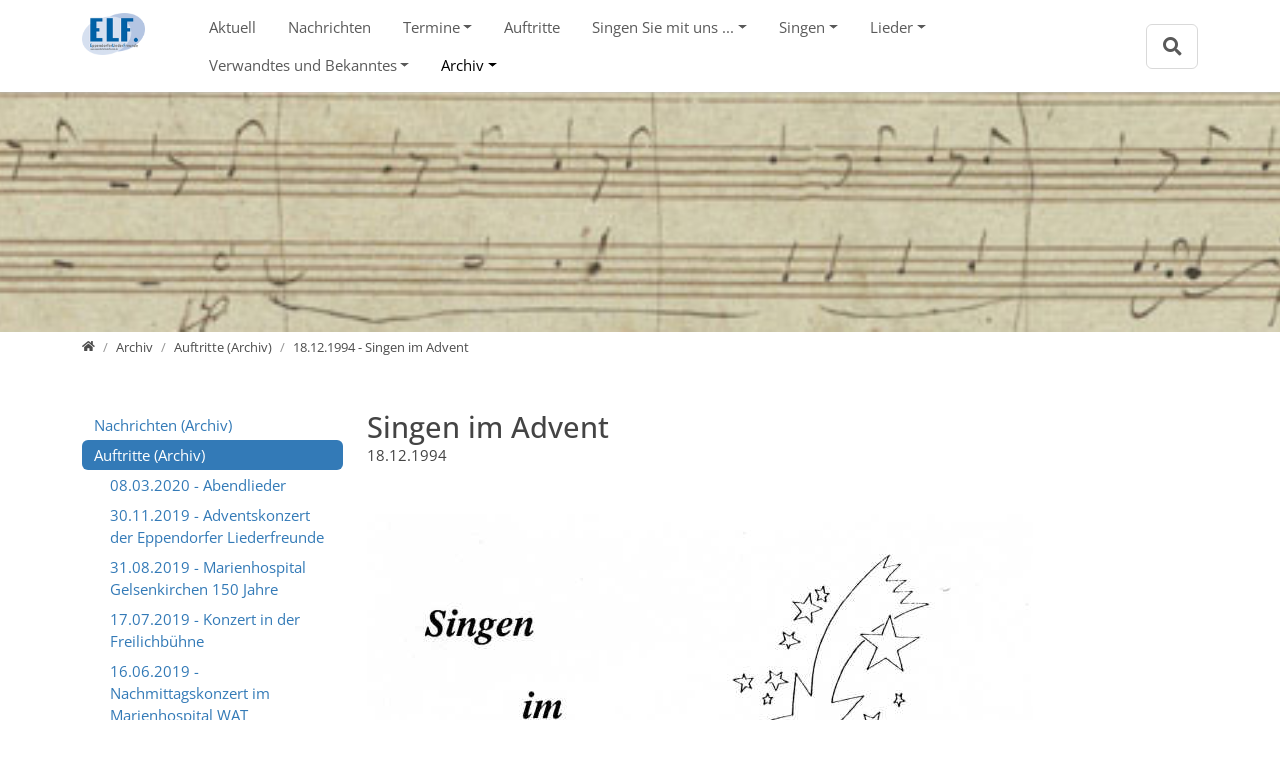

--- FILE ---
content_type: text/html; charset=utf-8
request_url: https://eppendorferliederfreunde.de/archiv/auftritte-archiv/18121994-singen-im-advent
body_size: 17269
content:
<!DOCTYPE html>
<html lang="de">
<head>

<meta charset="utf-8">
<!-- 
	T3Bootstrap Template by WapplerSystems. https://t3bootstrap.de

	This website is powered by TYPO3 - inspiring people to share!
	TYPO3 is a free open source Content Management Framework initially created by Kasper Skaarhoj and licensed under GNU/GPL.
	TYPO3 is copyright 1998-2026 of Kasper Skaarhoj. Extensions are copyright of their respective owners.
	Information and contribution at https://typo3.org/
-->


<link rel="icon" href="/_assets/b15aa46bd0e2bbd3ef8f7195b7ef9867/Images/favicon.png" type="image/png">
<title>18.12.1994 - Singen im Advent: Eppendorfer Liederfreunde</title>
<meta name="generator" content="TYPO3 CMS" />
<meta name="viewport" content="width=device-width, initial-scale=1, minimum-scale=1.0, maximum-scale=1.0, user-scalable=no" />
<meta name="twitter:card" content="summary" />
<meta name="theme-color" content="#005262" />
<meta name="navtitle" content="18.12.1994 - Singen im Advent" />
<meta name="sitename" content="Eppendorfer Liederfreunde" />
<link rel="preload" href="/fileadmin/template/FreudeSchoenerGoetterfunken.png" as="image"/>


<link rel="stylesheet" href="/typo3temp/assets/css/ffa881a9fff85eed142bb37afa6cb49b.css?1710527456" media="all">
<link rel="stylesheet" href="/typo3temp/assets/css/template/main.css?1730111575" media="all">
<link rel="stylesheet" href="/typo3temp/assets/css/template/fonts.css?1730111575" media="all">
<link rel="stylesheet" href="/_assets/b15aa46bd0e2bbd3ef8f7195b7ef9867/CSS/smartmenus/jquery.smartmenus.bootstrap.css?1708938734" media="all">
<style media="all">
/*<![CDATA[*/
<!-- 
/*!
 * mmenu.js
 * mmenujs.com
 *
 * Copyright (c) Fred Heusschen
 * frebsite.nl
 *
 * License: CC-BY-NC-4.0
 * http://creativecommons.org/licenses/by-nc/4.0/
 */:root{--mm-lineheight:20px;--mm-listitem-size:50px;--mm-navbar-size:50px;--mm-toggle-size:34px}.mm-hidden{display:none!important}.mm-wrapper{overflow-x:hidden;position:relative}.mm-btn{-webkit-box-flex:0;-ms-flex-positive:0;flex-grow:0;-ms-flex-negative:0;flex-shrink:0;position:relative;-webkit-box-sizing:border-box;box-sizing:border-box;width:50px;padding:0}.mm-btn:after,.mm-btn:before{border:2px solid var(--mm-color-icon)}.mm-btn--next:after,.mm-btn--prev:before{content:"";border-bottom:none;border-right:none;-webkit-box-sizing:content-box;box-sizing:content-box;display:block;width:8px;height:8px;margin:auto;position:absolute;top:0;bottom:0}.mm-btn--prev:before{-webkit-transform:rotate(-45deg);-ms-transform:rotate(-45deg);transform:rotate(-45deg);left:23px;right:auto}.mm-btn--next:after{-webkit-transform:rotate(135deg);-ms-transform:rotate(135deg);transform:rotate(135deg);right:23px;left:auto}.mm-btn--close:after,.mm-btn--close:before{content:"";-webkit-box-sizing:content-box;box-sizing:content-box;display:block;width:5px;height:5px;margin:auto;position:absolute;top:0;bottom:0;-webkit-transform:rotate(-45deg);-ms-transform:rotate(-45deg);transform:rotate(-45deg)}.mm-btn--close:before{border-right:none;border-bottom:none;right:18px}.mm-btn--close:after{border-left:none;border-top:none;right:25px}.mm-btnreset{background:0 0;border:none;padding:0;cursor:pointer}[dir=rtl] .mm-btn--next:after{-webkit-transform:rotate(-45deg);-ms-transform:rotate(-45deg);transform:rotate(-45deg);left:23px;right:auto}[dir=rtl] .mm-btn--prev:before{-webkit-transform:rotate(135deg);-ms-transform:rotate(135deg);transform:rotate(135deg);right:23px;left:auto}[dir=rtl] .mm-btn--close:after,[dir=rtl] .mm-btn--close:before{right:auto}[dir=rtl] .mm-btn--close:before{left:25px}[dir=rtl] .mm-btn--close:after{left:18px}.mm-divider{-o-text-overflow:ellipsis;text-overflow:ellipsis;white-space:nowrap;overflow:hidden;min-height:var(--mm-lineheight);padding:calc(((var(--mm-listitem-size) * .65) - var(--mm-lineheight)) * .5) 20px;font-size:75%;text-transform:uppercase;background:var(--mm-color-background);background-image:-webkit-gradient(linear,left top,left bottom,from(var(--mm-color-background-highlight)),to(var(--mm-color-background-highlight)));background-image:-o-linear-gradient(var(--mm-color-background-highlight),var(--mm-color-background-highlight));background-image:linear-gradient(var(--mm-color-background-highlight),var(--mm-color-background-highlight));opacity:1;-webkit-transition:opacity .4s ease;-o-transition:opacity .4s ease;transition:opacity .4s ease}@supports ((position:-webkit-sticky) or (position:sticky)){.mm-divider{position:-webkit-sticky;position:sticky;z-index:2;top:0}.mm-navbar:not(.mm-hidden)~.mm-listview .mm-divider{top:var(--mm-navbar-size)}}.mm-listview{list-style:none;display:block;padding:0;margin:0}.mm-listitem{display:-webkit-box;display:-ms-flexbox;display:flex;-ms-flex-wrap:wrap;flex-wrap:wrap;position:relative;padding:0;margin:0;list-style:none;color:var(--mm-color-text);border-color:var(--mm-color-border)}.mm-listitem:after{content:"";border-color:inherit;border-bottom-width:1px;border-bottom-style:solid;display:block;position:absolute;left:20px;right:0;bottom:0}.mm-listitem__btn,.mm-listitem__text{display:block;padding:calc((var(--mm-listitem-size) - var(--mm-lineheight))/ 2) 0;color:inherit}.mm-listitem__text{-o-text-overflow:ellipsis;text-overflow:ellipsis;white-space:nowrap;overflow:hidden;padding-left:20px;padding-right:20px;-webkit-box-flex:1;-ms-flex-positive:1;flex-grow:1;-ms-flex-preferred-size:10%;flex-basis:10%}.mm-listitem__btn{background:rgba(3,2,1,0);border-color:inherit;width:auto;padding-right:50px;position:relative}.mm-listitem__btn:not(.mm-listitem__text){border-left-width:1px;border-left-style:solid}.mm-listitem--selected>.mm-listitem__text{background:var(--mm-color-background-emphasis)}.mm-listitem--opened>.mm-listitem__btn,.mm-listitem--opened>.mm-panel{background:var(--mm-color-background-highlight)}[dir=rtl] .mm-listitem:after{left:0;right:20px}[dir=rtl] .mm-listitem__btn{padding-left:50px;border-left-width:0;border-left-style:none}[dir=rtl] .mm-listitem__btn:not(.mm-listitem__text){padding-right:0;border-right-width:1px;border-right-style:solid}.mm-menu{display:-webkit-box;display:-ms-flexbox;display:flex;-webkit-box-orient:vertical;-webkit-box-direction:normal;-ms-flex-direction:column;flex-direction:column;padding:0;margin:0;position:absolute;top:0;right:0;bottom:0;left:0;z-index:0;-ms-scroll-chaining:none;overscroll-behavior:none;background:var(--mm-color-background);border-color:var(--mm-color-border);color:var(--mm-color-text);line-height:var(--mm-lineheight);-webkit-tap-highlight-color:var(--mm-color-background-emphasis);-webkit-font-smoothing:antialiased;-moz-osx-font-smoothing:grayscale}.mm-menu ::-webkit-input-placeholder{color:var(--mm-color-text-dimmed)}.mm-menu ::-moz-placeholder{color:var(--mm-color-text-dimmed)}.mm-menu :-ms-input-placeholder{color:var(--mm-color-text-dimmed)}.mm-menu ::-ms-input-placeholder{color:var(--mm-color-text-dimmed)}.mm-menu ::placeholder{color:var(--mm-color-text-dimmed)}.mm-menu,.mm-menu *{-webkit-box-sizing:border-box;box-sizing:border-box}.mm-menu :focus,.mm-menu :focus-visible,.mm-menu:focus,.mm-menu:focus-visible{outline:0}.mm-menu a:focus,.mm-menu button:focus,.mm-menu label:focus{outline:0}.mm-menu a:focus-visible,.mm-menu button:focus-visible,.mm-menu label:focus-visible{outline:2px solid var(--mm-color-focusring);outline-offset:-5px}.mm-menu input:focus,.mm-menu input:focus-visible,.mm-menu select:focus,.mm-menu select:focus-visible,.mm-menu textarea:focus,.mm-menu textarea:focus-visible{outline:2px solid var(--mm-color-focusring);outline-offset:2px}.mm-menu a,.mm-menu a:active,.mm-menu a:hover,.mm-menu a:link,.mm-menu a:visited{text-decoration:none;color:inherit}[dir=rtl] .mm-menu{direction:rtl}.mm-navbar{display:-webkit-box;display:-ms-flexbox;display:flex;min-height:var(--mm-navbar-size);padding-top:env(safe-area-inset-top);color:var(--mm-color-text-dimmed);text-align:center;opacity:1;background:var(--mm-color-background);border-bottom:1px solid var(--mm-color-border);-webkit-transition:opacity .4s ease;-o-transition:opacity .4s ease;transition:opacity .4s ease;position:-webkit-sticky;position:sticky;top:0;z-index:2}.mm-navbar>*{-webkit-box-flex:1;-ms-flex-positive:1;flex-grow:1;display:-webkit-box;display:-ms-flexbox;display:flex;-webkit-box-align:center;-ms-flex-align:center;align-items:center;-webkit-box-pack:center;-ms-flex-pack:center;justify-content:center;-webkit-box-sizing:border-box;box-sizing:border-box}.mm-navbar__btn{-webkit-box-flex:0;-ms-flex-positive:0;flex-grow:0}.mm-navbar__title{-webkit-box-flex:1;-ms-flex:1 1 50%;flex:1 1 50%;display:-webkit-box;display:-ms-flexbox;display:flex;padding:0 20px;overflow:hidden}.mm-navbar__title[href="#"]{pointer-events:none}.mm-navbar__title>span{-o-text-overflow:ellipsis;text-overflow:ellipsis;white-space:nowrap;overflow:hidden}.mm-btn.mm-hidden+.mm-navbar__title:not(:last-child){padding-left:60px;padding-right:10px}.mm-btn:not(.mm-hidden)+.mm-navbar__title:last-child{padding-left:10px;padding-right:60px}[dir=rtl] .mm-navbar{-webkit-box-orient:horizontal;-webkit-box-direction:reverse;-ms-flex-direction:row-reverse;flex-direction:row-reverse}.mm-panel{visibility:hidden;position:absolute;left:0;right:0;top:0;bottom:0;z-index:1;-webkit-overflow-scrolling:touch;overflow:hidden;overflow-y:auto;-ms-scroll-chaining:none;overscroll-behavior:contain;color:var(--mm-color-text);border-color:var(--mm-color-border);background:var(--mm-color-background);-webkit-transform:translate3d(100%,0,0);transform:translate3d(100%,0,0);-webkit-transition:visibility 0s linear .4s,left .4s ease 0s,-webkit-transform .4s ease 0s;transition:visibility 0s linear .4s,left .4s ease 0s,-webkit-transform .4s ease 0s;-o-transition:visibility 0s linear .4s,transform .4s ease 0s,left .4s ease 0s;transition:visibility 0s linear .4s,transform .4s ease 0s,left .4s ease 0s;transition:visibility 0s linear .4s,transform .4s ease 0s,left .4s ease 0s,-webkit-transform .4s ease 0s}.mm-panel:after{content:"";display:block;height:var(--mm-listitem-size)}.mm-panel:focus{outline:0}.mm-panel--opened{visibility:visible;z-index:2;-webkit-transform:translate3d(0,0,0);transform:translate3d(0,0,0);-webkit-transition-delay:0s;-o-transition-delay:0s;transition-delay:0s}.mm-panel--parent{-webkit-transform:translate3d(-30%,0,0);transform:translate3d(-30%,0,0);z-index:0}.mm-panel--highest{z-index:3}.mm-menu--opened .mm-panel--noanimation{-webkit-transition:none!important;-o-transition:none!important;transition:none!important;-webkit-transition-duration:0s!important;-o-transition-duration:0s!important;transition-duration:0s!important}.mm-panel__content{padding:20px 20px 0}[dir=rtl] .mm-panel{-webkit-transform:translate3d(-100%,0,0);transform:translate3d(-100%,0,0)}[dir=rtl] .mm-panel--opened{-webkit-transform:translate3d(0,0,0);transform:translate3d(0,0,0)}[dir=rtl] .mm-panel--parent{-webkit-transform:translate3d(30%,0,0);transform:translate3d(30%,0,0)}.mm-panels{-webkit-box-flex:1;-ms-flex-positive:1;flex-grow:1;position:relative;height:100%;overflow:hidden;background:var(--mm-color-background);border-color:var(--mm-color-border);color:var(--mm-color-text)}.mm-panels:focus{outline:0}.mm-toggle{display:-webkit-box;display:-ms-flexbox;display:flex;-ms-flex-item-align:center;align-self:center;-webkit-box-flex:calc((var(--mm-toggle-size) * 1.7));-ms-flex:calc((var(--mm-toggle-size) * 1.7)) 0 0px;flex:calc((var(--mm-toggle-size) * 1.7)) 0 0;height:var(--mm-toggle-size);margin-right:10px;-webkit-appearance:none!important;-moz-appearance:none!important;appearance:none!important;border:none!important;border-radius:var(--mm-toggle-size);background:var(--mm-color-border);border:var(--mm-color-border);cursor:pointer;-webkit-transition:background-color .3s ease;-o-transition:background-color .3s ease;transition:background-color .3s ease}.mm-toggle:before{content:"";aspect-ratio:1;margin:2px;border-radius:100%;background:var(--mm-color-background);-webkit-transition:-webkit-transform .2s ease;transition:-webkit-transform .2s ease;-o-transition:transform .2s ease;transition:transform .2s ease;transition:transform .2s ease,-webkit-transform .2s ease}.mm-toggle:checked{background:#4bd963}.mm-toggle:checked:before{-webkit-transform:translateX(calc(var(--mm-toggle-size) * 1.7 - var(--mm-toggle-size)));-ms-transform:translateX(calc(var(--mm-toggle-size) * 1.7 - var(--mm-toggle-size)));transform:translateX(calc(var(--mm-toggle-size) * 1.7 - var(--mm-toggle-size)))}.mm-listitem--vertical>.mm-panel{position:static;width:100%;padding:10px 0 10px 10px;-webkit-transform:none!important;-ms-transform:none!important;transform:none!important;-webkit-transition:none!important;-o-transition:none!important;transition:none!important}.mm-listitem--vertical>.mm-panel:after{content:none;display:none}.mm-listitem--vertical:not(.mm-listitem--opened)>.mm-panel{display:none}.mm-listitem--vertical.mm-listitem--opened>.mm-panel{visibility:visible}.mm-listitem--vertical>.mm-listitem__btn{height:var(--mm-listitem-size);bottom:auto}.mm-listitem--vertical .mm-listitem:last-child:after{border-color:transparent}.mm-listitem--opened>.mm-listitem__btn:after{-webkit-transform:rotate(225deg);-ms-transform:rotate(225deg);transform:rotate(225deg);right:19px}:root{--mm-size:80%;--mm-min-size:240px;--mm-max-size:440px}.mm-menu--offcanvas{position:fixed;z-index:0;-webkit-transition:visibility 0s linear .4s;-o-transition:visibility 0s linear .4s;transition:visibility 0s linear .4s}.mm-menu--offcanvas.mm-menu--opened{-webkit-transition-delay:0s;-o-transition-delay:0s;transition-delay:0s}.mm-menu--offcanvas:not(.mm-menu--opened){visibility:hidden;pointer-events:none}.mm-menu--offcanvas:not(.mm-menu--opened) *{visibility:inherit}.mm-page{-webkit-box-sizing:border-box;box-sizing:border-box;min-height:100vh;background:inherit}.mm-slideout{position:relative;z-index:1;width:100%;-webkit-transition:width .4s ease,-webkit-transform .4s ease;transition:width .4s ease,-webkit-transform .4s ease;-o-transition:width .4s ease,transform .4s ease;transition:width .4s ease,transform .4s ease;transition:width .4s ease,transform .4s ease,-webkit-transform .4s ease}.mm-wrapper--opened,.mm-wrapper--opened body{overflow:hidden}.mm-wrapper__blocker{visibility:hidden;position:fixed;top:0;right:0;bottom:0;left:100%;z-index:2;overflow:hidden;opacity:0;background:#00000066;-webkit-transition:opacity .4s ease .4s;-o-transition:opacity .4s ease .4s;transition:opacity .4s ease .4s}.mm-wrapper--opened .mm-wrapper__blocker{visibility:visible;left:0}.mm-wrapper--opened .mm-wrapper__blocker{opacity:.5}.mm-wrapper__blocker:focus{opacity:1}.mm-menu{--mm-translate-multiplier:1;--mm-translate-horizontal:0;--mm-translate-vertical:0}.mm-menu--position-left-front,.mm-menu--position-top{--mm-translate-multiplier:-1}.mm-menu--position-left,.mm-menu--position-left-front{right:auto}.mm-menu--position-right,.mm-menu--position-right-front{left:auto}.mm-menu--position-left,.mm-menu--position-left-front,.mm-menu--position-right,.mm-menu--position-right-front{width:clamp(var(--mm-min-size),var(--mm-size),var(--mm-max-size))}.mm-menu--position-left-front,.mm-menu--position-right-front{--mm-translate-horizontal:calc(
      var(--mm-translate-multiplier) * 100%
  )}.mm-menu--position-top{bottom:auto}.mm-menu--position-bottom{top:auto}.mm-menu--position-bottom,.mm-menu--position-top{--mm-translate-vertical:calc(
      var(--mm-translate-multiplier) * 100%
  );width:100%;height:clamp(var(--mm-min-size),var(--mm-size),var(--mm-max-size))}.mm-menu--position-bottom,.mm-menu--position-left-front,.mm-menu--position-right-front,.mm-menu--position-top{z-index:2;will-change:transform;-webkit-transform:translate3d(var(--mm-translate-horizontal),var(--mm-translate-vertical),0);transform:translate3d(var(--mm-translate-horizontal),var(--mm-translate-vertical),0);-webkit-transition:visibility 0s linear .4s,-webkit-transform .4s ease 0s;transition:visibility 0s linear .4s,-webkit-transform .4s ease 0s;-o-transition:visibility 0s linear .4s,transform .4s ease 0s;transition:visibility 0s linear .4s,transform .4s ease 0s;transition:visibility 0s linear .4s,transform .4s ease 0s,-webkit-transform .4s ease 0s}.mm-menu--position-bottom.mm-menu--opened,.mm-menu--position-left-front.mm-menu--opened,.mm-menu--position-right-front.mm-menu--opened,.mm-menu--position-top.mm-menu--opened{-webkit-transform:translate3d(0,0,0);transform:translate3d(0,0,0)}.mm-wrapper{--mm-translate-multiplier:1}.mm-wrapper--position-right{--mm-translate-multiplier:-1}.mm-wrapper--position-left .mm-slideout,.mm-wrapper--position-right .mm-slideout{will-change:transform}.mm-wrapper--position-left.mm-wrapper--opened .mm-slideout,.mm-wrapper--position-right.mm-wrapper--opened .mm-slideout{-webkit-transform:translate3d(clamp(calc(var(--mm-translate-multiplier) * var(--mm-min-size)),calc(var(--mm-translate-multiplier) * var(--mm-size)),calc(var(--mm-translate-multiplier) * var(--mm-max-size))),0,0);transform:translate3d(clamp(calc(var(--mm-translate-multiplier) * var(--mm-min-size)),calc(var(--mm-translate-multiplier) * var(--mm-size)),calc(var(--mm-translate-multiplier) * var(--mm-max-size))),0,0)}.mm-wrapper--position-bottom .mm-wrapper__blocker,.mm-wrapper--position-left-front .mm-wrapper__blocker,.mm-wrapper--position-right-front .mm-wrapper__blocker,.mm-wrapper--position-top .mm-wrapper__blocker{z-index:1}.mm-menu--theme-light{--mm-color-background:#f3f3f3;--mm-color-border:rgb(0 0 0 / 0.15);--mm-color-icon:rgb(0 0 0 / 0.4);--mm-color-text:rgb(0 0 0 / 0.8);--mm-color-text-dimmed:rgb(0 0 0 / 0.4);--mm-color-background-highlight:rgb(0 0 0 / 0.05);--mm-color-background-emphasis:rgb(255 255 255 / 0.75);--mm-color-focusring:#06c}.mm-menu--theme-light-contrast{--mm-color-background:#f3f3f3;--mm-color-border:rgb(0 0 0 / 0.5);--mm-color-icon:rgb(0 0 0 / 0.5);--mm-color-text:#000;--mm-color-text-dimmed:rgb(0 0 0 / 0.7);--mm-color-background-highlight:rgb(0 0 0 / 0.05);--mm-color-background-emphasis:rgb(255 255 255 / 0.9);--mm-color-focusring:#06c}.mm-menu--theme-dark{--mm-color-background:#333;--mm-color-border:rgb(0, 0, 0, 0.4);--mm-color-icon:rgb(255, 255, 255, 0.4);--mm-color-text:rgb(255, 255, 255, 0.8);--mm-color-text-dimmed:rgb(255, 255, 255, 0.4);--mm-color-background-highlight:rgb(255, 255, 255, 0.08);--mm-color-background-emphasis:rgb(0, 0, 0, 0.1);--mm-color-focusring:#06c}.mm-menu--theme-dark-contrast{--mm-color-background:#333;--mm-color-border:rgb(255 255 255 / 0.5);--mm-color-icon:rgb(255 255 255 / 0.5);--mm-color-text:#fff;--mm-color-text-dimmed:rgb(255 255 255 / 0.7);--mm-color-background-highlight:rgb(255 255 255 / 0.1);--mm-color-background-emphasis:rgb(0 0 0 / 0.3);--mm-color-focusring:#06c}.mm-menu--theme-white{--mm-color-background:#fff;--mm-color-border:rgb(0 0 0 / 0.15);--mm-color-icon:rgb(0 0 0 / 0.3);--mm-color-text:rgb(0 0 0 / 0.8);--mm-color-text-dimmed:rgb(0 0 0 / 0.3);--mm-color-background-highlight:rgb(0 0 0 / 0.06);--mm-color-background-emphasis:rgb(0 0 0 / 0.03);--mm-color-focusring:#06c}.mm-menu--theme-white-contrast{--mm-color-background:#fff;--mm-color-border:rgb(0 0 0 / 0.5);--mm-color-icon:rgb(0 0 0 / 0.5);--mm-color-text:#000;--mm-color-text-dimmed:rgb(0 0 0 / 0.7);--mm-color-background-highlight:rgb(0 0 0 / 0.07);--mm-color-background-emphasis:rgb(0 0 0 / 0.035);--mm-color-focusring:#06c}.mm-menu--theme-black{--mm-color-background:#000;--mm-color-border:rgb(255 255 255 / 0.2);--mm-color-icon:rgb(255 255 255 / 0.4);--mm-color-text:rgb(255 255 255 / 0.7);--mm-color-text-dimmed:rgb(255 255 255 / 0.4);--mm-color-background-highlight:rgb(255 255 255 / 0.1);--mm-color-background-emphasis:rgb(255 255 255 / 0.06);--mm-color-focusring:#06c}.mm-menu--theme-black-contrast{--mm-color-background:#000;--mm-color-border:rgb(255 255 255 / 0.5);--mm-color-icon:rgb(255 255 255 / 0.5);--mm-color-text:#fff;--mm-color-text-dimmed:rgb(255 255 255 / 0.6);--mm-color-background-highlight:rgb(255 255 255 / 0.125);--mm-color-background-emphasis:rgb(255 255 255 / 0.1);--mm-color-focusring:#06c}.mm-counter{display:block;padding-left:20px;float:right;text-align:right;color:var(--mm-color-text-dimmed)}[dir=rtl] .mm-counter{text-align:left;float:left;padding-left:0;padding-right:20px}:root{--mm-iconbar-size:50px}.mm-menu--iconbar-left .mm-navbars,.mm-menu--iconbar-left .mm-panels{margin-left:var(--mm-iconbar-size)}.mm-menu--iconbar-right .mm-navbars,.mm-menu--iconbar-right .mm-panels{margin-right:var(--mm-iconbar-size)}.mm-iconbar{display:none;position:absolute;top:0;bottom:0;z-index:2;width:var(--mm-iconbar-size);overflow:hidden;-webkit-box-sizing:border-box;box-sizing:border-box;border:0 solid;border-color:var(--mm-color-border);background:var(--mm-color-background);color:var(--mm-color-text-dimmed);text-align:center}.mm-menu--iconbar-left .mm-iconbar,.mm-menu--iconbar-right .mm-iconbar{display:-webkit-box;display:-ms-flexbox;display:flex;-webkit-box-orient:vertical;-webkit-box-direction:normal;-ms-flex-direction:column;flex-direction:column;-webkit-box-pack:justify;-ms-flex-pack:justify;justify-content:space-between}.mm-menu--iconbar-left .mm-iconbar{border-right-width:1px;left:0}.mm-menu--iconbar-right .mm-iconbar{border-left-width:1px;right:0}.mm-iconbar__bottom,.mm-iconbar__top{width:100%;-webkit-overflow-scrolling:touch;overflow:hidden;overflow-y:auto;-ms-scroll-chaining:none;overscroll-behavior:contain}.mm-iconbar__bottom>*,.mm-iconbar__top>*{-webkit-box-sizing:border-box;box-sizing:border-box;display:block;padding:calc((var(--mm-iconbar-size) - var(--mm-lineheight))/ 2) 0}.mm-iconbar__bottom a,.mm-iconbar__bottom a:hover,.mm-iconbar__top a,.mm-iconbar__top a:hover{text-decoration:none}.mm-iconbar__tab--selected{background:var(--mm-color-background-emphasis)}:root{--mm-iconpanel-size:50px}.mm-panel--iconpanel-0{left:0}.mm-panel--iconpanel-1{left:var(--mm-iconpanel-size)}.mm-panel--iconpanel-2{left:calc(var(--mm-iconpanel-size) * 2)}.mm-panel--iconpanel-3{left:calc(var(--mm-iconpanel-size) * 3)}.mm-panel--iconpanel-first~.mm-panel{left:var(--mm-iconpanel-size)}.mm-menu--iconpanel .mm-panel--parent .mm-divider,.mm-menu--iconpanel .mm-panel--parent .mm-navbar{opacity:0}.mm-menu--iconpanel .mm-panels>.mm-panel--parent{visibility:visible!important;overflow-y:hidden;-webkit-transform:unset;-ms-transform:unset;transform:unset}.mm-menu--iconpanel .mm-panels>.mm-panel:not(.mm-panel--iconpanel-first):not(.mm-panel--iconpanel-0){border-left-width:1px;border-left-style:solid}.mm-panel__blocker{display:block;visibility:hidden;position:absolute;top:0;right:0;left:0;z-index:3;opacity:0;background:var(--mm-color-background)}.mm-panel--parent .mm-panel__blocker{visibility:visible;bottom:-100000px;opacity:.6}[dir=rtl] .mm-menu--iconpanel .mm-panels>.mm-panel{left:0;right:auto;-webkit-transition-property:width,-webkit-transform;transition-property:width,-webkit-transform;-o-transition-property:transform,width;transition-property:transform,width;transition-property:transform,width,-webkit-transform}[dir=rtl] .mm-menu--iconpanel .mm-panels>.mm-panel:not(.mm-panel--iconpanel-first):not(.mm-panel--iconpanel-0){border-left:none;border-right:1px solid;border-color:inherit}.mm-navbars{-ms-flex-negative:0;flex-shrink:0}.mm-navbars .mm-navbar{position:relative;padding-top:0;border-bottom:none}.mm-navbars--top{border-bottom:1px solid var(--mm-color-border)}.mm-navbars--top .mm-navbar:first-child{padding-top:env(safe-area-inset-top)}.mm-navbars--bottom{border-top:1px solid var(--mm-color-border)}.mm-navbars--bottom .mm-navbar:last-child{padding-bottom:env(safe-area-inset-bottom)}.mm-navbar__breadcrumbs{-o-text-overflow:ellipsis;text-overflow:ellipsis;white-space:nowrap;overflow:hidden;-webkit-box-flex:1;-ms-flex:1 1 50%;flex:1 1 50%;display:-webkit-box;display:-ms-flexbox;display:flex;-webkit-box-pack:start;-ms-flex-pack:start;justify-content:flex-start;padding:0 20px;overflow-x:auto;-webkit-overflow-scrolling:touch}.mm-navbar__breadcrumbs>*{display:-webkit-box;display:-ms-flexbox;display:flex;-webkit-box-align:center;-ms-flex-align:center;align-items:center;-webkit-box-pack:center;-ms-flex-pack:center;justify-content:center;padding-right:6px}.mm-navbar__breadcrumbs>a{text-decoration:underline}.mm-navbar__breadcrumbs:not(:last-child){padding-right:0}.mm-btn:not(.mm-hidden)+.mm-navbar__breadcrumbs{padding-left:0}.mm-navbar__tab{padding:0 10px;border:1px solid transparent}.mm-navbar__tab--selected{background:var(--mm-color-background)}.mm-navbar__tab--selected:not(:first-child){border-left-color:var(--mm-color-border)}.mm-navbar__tab--selected:not(:last-child){border-right-color:var(--mm-color-border)}.mm-navbars--top.mm-navbars--has-tabs{border-bottom:none}.mm-navbars--top.mm-navbars--has-tabs .mm-navbar{background:var(--mm-color-background-emphasis)}.mm-navbars--top.mm-navbars--has-tabs .mm-navbar--tabs~.mm-navbar{background:var(--mm-color-background)}.mm-navbars--top.mm-navbars--has-tabs .mm-navbar:not(.mm-navbar--tabs):last-child{border-bottom:1px solid var(--mm-color-border)}.mm-navbars--top .mm-navbar__tab{border-bottom-color:var(--mm-color-border)}.mm-navbars--top .mm-navbar__tab--selected{border-top-color:var(--mm-color-border);border-bottom-color:transparent}.mm-navbars--top .mm-navbar__tab:not(:first-child){border-top-left-radius:5px}.mm-navbars--top .mm-navbar__tab:not(:last-child){border-top-right-radius:5px}.mm-navbars--bottom.mm-navbar--has-tabs{border-top:none}.mm-navbars--bottom.mm-navbar--has-tabs .mm-navbar{background:var(--mm-color-background)}.mm-navbars--bottom.mm-navbar--has-tabs .mm-navbar--tabs,.mm-navbars--bottom.mm-navbar--has-tabs .mm-navbar--tabs~.mm-navbar{background:var(--mm-color-background-emphasis)}.mm-navbars--bottom .mm-navbar__tab{border-top-color:var(--mm-color-border)}.mm-navbars--bottom .mm-navbar__tab--selected{border-bottom-color:var(--mm-color-border);border-top-color:transparent}.mm-navbars--bottom .mm-navbar__tab:not(:first-child){border-bottom-left-radius:5px}.mm-navbars--bottom .mm-navbar__tab:not(:last-child){border-bottom-right-radius:5px}.mm-searchfield{display:-webkit-box;display:-ms-flexbox;display:flex;-webkit-box-flex:1;-ms-flex-positive:1;flex-grow:1;height:var(--mm-navbar-size);padding:0;overflow:hidden}.mm-searchfield__input{display:-webkit-box;display:-ms-flexbox;display:flex;-webkit-box-flex:1;-ms-flex:1;flex:1;-webkit-box-align:center;-ms-flex-align:center;align-items:center;position:relative;width:100%;max-width:100%;padding:0 10px;-webkit-box-sizing:border-box;box-sizing:border-box}.mm-searchfield__input input{display:block;width:100%;max-width:100%;height:calc(var(--mm-navbar-size) * .7);min-height:auto;max-height:auto;margin:0;padding:0 10px;-webkit-box-sizing:border-box;box-sizing:border-box;border:none;border-radius:4px;line-height:calc(var(--mm-navbar-size) * .7);font:inherit;font-size:inherit}.mm-searchfield__input input,.mm-searchfield__input input:focus,.mm-searchfield__input input:hover{background:var(--mm-color-background-highlight);color:var(--mm-color-text)}.mm-menu[class*=-contrast] .mm-searchfield__input input{border:1px solid var(--mm-color-border)}.mm-searchfield__input input::-ms-clear{display:none}.mm-searchfield__btn{display:none;position:absolute;right:0;top:0;bottom:0}.mm-searchfield--searching .mm-searchfield__btn{display:block}.mm-searchfield__cancel{display:block;visibility:hidden;max-width:0;line-height:var(--mm-navbar-size);text-decoration:none;-webkit-transition:none .2s linear;-o-transition:none .2s linear;transition:none .2s linear;-webkit-transition-property:visibility,max-width,padding;-o-transition-property:visibility,max-width,padding;transition-property:visibility,max-width,padding}.mm-searchfield--cancelable .mm-searchfield__cancel{visibility:visible;max-width:75px;margin-left:-10px;padding:0 10px}.mm-panel--search{left:0!important;right:0!important;width:100%!important;border:none!important}.mm-panel__splash{padding:20px}.mm-panel--searching .mm-panel__splash{display:none}.mm-panel__noresults{display:none;padding:40px 20px;color:var(--mm-color-text-dimmed);text-align:center;font-size:150%}.mm-panel--noresults .mm-panel__noresults{display:block}:root{--mm-sectionindexer-size:20px}.mm-sectionindexer{background:inherit;text-align:center;font-size:12px;-webkit-box-sizing:border-box;box-sizing:border-box;width:var(--mm-sectionindexer-size);position:absolute;top:0;bottom:0;right:calc(0px - var(--mm-sectionindexer-size));z-index:5;-webkit-transition:right .4s ease;-o-transition:right .4s ease;transition:right .4s ease;display:-webkit-box;display:-ms-flexbox;display:flex;-webkit-box-orient:vertical;-webkit-box-direction:normal;-ms-flex-direction:column;flex-direction:column;-webkit-box-pack:space-evenly;-ms-flex-pack:space-evenly;justify-content:space-evenly}.mm-sectionindexer a{color:var(--mm-color-text-dimmed);line-height:1;text-decoration:none;display:block}.mm-sectionindexer~.mm-panel{padding-right:0}.mm-sectionindexer--active{right:0}.mm-sectionindexer--active~.mm-panel{padding-right:var(--mm-sectionindexer-size)}.mm-menu--selected-hover .mm-listitem__btn,.mm-menu--selected-hover .mm-listitem__text,.mm-menu--selected-parent .mm-listitem__btn,.mm-menu--selected-parent .mm-listitem__text{-webkit-transition:background-color .4s ease;-o-transition:background-color .4s ease;transition:background-color .4s ease}@media (hover:hover){.mm-menu--selected-hover .mm-listview:hover>.mm-listitem--selected:not(:hover)>.mm-listitem__text{background:0 0}.mm-menu--selected-hover .mm-listitem__btn:hover,.mm-menu--selected-hover .mm-listitem__text:hover{background:var(--mm-color-background-emphasis)}}.mm-menu--selected-parent .mm-listitem__btn,.mm-menu--selected-parent .mm-listitem__text{-webkit-transition-delay:.2s;-o-transition-delay:.2s;transition-delay:.2s}@media (hover:hover){.mm-menu--selected-parent .mm-listitem__btn:hover,.mm-menu--selected-parent .mm-listitem__text:hover{-webkit-transition-delay:0s;-o-transition-delay:0s;transition-delay:0s}}.mm-menu--selected-parent .mm-panel--parent .mm-listitem:not(.mm-listitem--selected-parent)>.mm-listitem__text{background:0 0}.mm-menu--selected-parent .mm-listitem--selected-parent>.mm-listitem__btn,.mm-menu--selected-parent .mm-listitem--selected-parent>.mm-listitem__text{background:var(--mm-color-background-emphasis)}:root{--mm-sidebar-collapsed-size:50px;--mm-sidebar-expanded-size:var(--mm-max-size)}.mm-wrapper--sidebar-collapsed .mm-page,.mm-wrapper--sidebar-expanded .mm-page{background:inherit;-webkit-box-sizing:border-box;box-sizing:border-box;min-height:100vh}.mm-wrapper--sidebar-collapsed .mm-menu--sidebar-collapsed,.mm-wrapper--sidebar-expanded .mm-menu--sidebar-expanded{top:0!important;right:auto!important;bottom:0!important;left:0!important;visibility:visible!important}.mm-wrapper--sidebar-collapsed:not(.mm-wrapper--opened) .mm-slideout{width:calc(100% - var(--mm-sidebar-collapsed-size));-webkit-transform:translate3d(var(--mm-sidebar-collapsed-size),0,0);transform:translate3d(var(--mm-sidebar-collapsed-size),0,0)}.mm-wrapper--sidebar-collapsed:not(.mm-wrapper--opened) .mm-panel--opened{visibility:visible}.mm-wrapper--sidebar-collapsed:not(.mm-wrapper--opened) .mm-menu--sidebar-collapsed .mm-divider,.mm-wrapper--sidebar-collapsed:not(.mm-wrapper--opened) .mm-menu--sidebar-collapsed .mm-navbar{opacity:0}.mm-wrapper--sidebar-expanded .mm-menu--sidebar-expanded{width:var(--mm-sidebar-expanded-size);border-right-width:1px;border-right-style:solid}.mm-wrapper--sidebar-expanded.mm-wrapper--opened{overflow:auto}.mm-wrapper--sidebar-expanded.mm-wrapper--opened .mm-wrapper__blocker{display:none!important}.mm-wrapper--sidebar-expanded.mm-wrapper--opened .mm-menu--sidebar-expanded~.mm-slideout{width:calc(100% - var(--mm-sidebar-expanded-size));-webkit-transform:translate3d(var(--mm-sidebar-expanded-size),0,0);transform:translate3d(var(--mm-sidebar-expanded-size),0,0)}.mm-menu__blocker{visibility:visible;display:block;position:absolute;top:0;right:0;left:0;bottom:0;z-index:3;opacity:.5;background:var(--mm-color-background);pointer-events:auto}.mm-menu--opened .mm-menu__blocker{visibility:hidden;bottom:100%;opacity:0}[dir=rtl].mm-wrapper--sidebar-collapsed .mm-slideout{-webkit-transform:translate3d(0,0,0);transform:translate3d(0,0,0)}[dir=rtl].mm-wrapper--sidebar-expanded .mm-slideout{-webkit-transform:translate3d(0,0,0);transform:translate3d(0,0,0)}[dir=rtl].mm-wrapper--sidebar-expanded:not(.mm-wrapper--sidebar-closed) .mm-menu--sidebar-expanded.mm-menu--opened~.mm-slideout{-webkit-transform:translate3d(0,0,0);transform:translate3d(0,0,0)}
-->
/*]]>*/
</style>

<link rel="stylesheet" href="/typo3temp/font-loader/36bafe581a47ecb79408efe22f4d52ad.css?1710527457" media="all">
<link href="/typo3temp/assets/css/image_9268f2634522d1022d1e35b760b7f2a2.css?1730111562" rel="stylesheet" >
<link href="/typo3temp/assets/css/glightbox_d9f95be73ce6315648283300278ba28a.css?1730111688" rel="stylesheet" >
<style>/* containerless */
@media (max-width: 575.98px) {
.hero .hero-bg {
/* image width: 576px, cropVariant: s576 */
background-image: url(/fileadmin/template/FreudeSchoenerGoetterfunken.png);
}
}
@media (min-width: 576px) and (max-width: 767.98px) {
.hero .hero-bg {
/* image width: 768px, cropVariant: s768 */
background-image: url(/fileadmin/template/FreudeSchoenerGoetterfunken.png);
}
}
@media (min-width: 768px) and (max-width: 991.98px) {
.hero .hero-bg {
/* image width: 992px, cropVariant: s992 */
background-image: url(/fileadmin/template/FreudeSchoenerGoetterfunken.png);
}
}
@media (min-width: 992px) and (max-width: 1199.98px) {
.hero .hero-bg {
/* image width: 1200px, cropVariant: s1200 */
background-image: url(/fileadmin/template/FreudeSchoenerGoetterfunken.png);
}
}
@media (min-width: 1200px) and (max-width: 1399.98px) {
.hero .hero-bg {
/* image width: 1400px, cropVariant: s1400 */
background-image: url(/fileadmin/template/FreudeSchoenerGoetterfunken.png);
}
}
@media (min-width: 1400px) {
.hero .hero-bg {
/* image width: 1400px, cropVariant: full */
background-image: url(/fileadmin/template/FreudeSchoenerGoetterfunken.png);
}
}
@media (min-width: 1400px) {
.hero .hero-bg {
/* image width: 2200px, cropVariant: full */
background-image: url(/fileadmin/template/FreudeSchoenerGoetterfunken.png);
}
}
</style>


<script src="/_assets/b15aa46bd0e2bbd3ef8f7195b7ef9867/JavaScript/mail.js?1708938734"></script>


<link rel="canonical" href="https://eppendorferliederfreunde.de/archiv/auftritte-archiv/18121994-singen-im-advent"/>

</head>
<body class=" layout-2Columns  layout-full"  id="page_250">

<div id="page" class="page-wrapper">

    

    


    <a class="visually-hidden visually-hidden-focusable" href="#nav-primary">
        Direkt zur Hauptnavigation springen
    </a>
    <a class="visually-hidden visually-hidden-focusable" href="#content">
        Direkt zum Inhalt springen
    </a>



    

    <a class="visually-hidden visually-hidden-focusable" href="#sub-nav">
        Zur Unternavigation springen
    </a>



    

    




    

    <header id="header" class="page-header sticky-top">

        <div class="bg-navbar " id="nav-primary">

            

    



            

    <div class="d-block navbar navbar-expand-lg navbar-smartmenus">

        <div class="container">

            

    <nav class="d-flex flex-grow-1 justify-content-between p-relative nav-mainmenu">


        <div itemscope itemtype="http://schema.org/Organization" class="navbar-brand">
            <a itemprop="url" class="d-block" href="/aktuell">
                
                        <img width="352" height="62" id="logo" src="/_assets/b15aa46bd0e2bbd3ef8f7195b7ef9867/Images/logo.png" class="img-fluid high-ct-hidden" alt="Eppendorfer Liederfreunde" itemprop="logo"/>
                        
                    
            </a>
        </div>


        <div class="d-flex flex-lg-grow-1 flex-nowrap justify-content-between align-items-center">

            <div class="d-none d-lg-flex align-items-end"><ul class="nav navbar-nav flex-row d-print-none smartmenus"><li class="nav-item nav-item-184"><a href="/aktuell" class="nav-link nav-item-184" target="_self">Aktuell</a></li><li class="nav-item nav-item-212"><a href="/nachrichten" class="nav-link nav-item-212" target="_self">Nachrichten</a></li><li class="nav-item dropdown nav-item-373"><a href="/termine" class="nav-link dropdown-toggle nav-item-373" target="_self">Termine</a><ul class="dropdown-menu" role="menu"><li class="nav-item-"><a href="/kalender" class="dropdown-item nav-item-375" target="_self">Kalender</a></li><li class="nav-item-"><a href="/proben" class="dropdown-item nav-item-374" target="_self">Wöchentliche Proben</a></li></ul></li><li class="nav-item nav-item-186"><a href="/auftritte" class="nav-link nav-item-186" target="_self">Auftritte</a></li><li class="nav-item dropdown nav-item-190"><a href="/home" class="nav-link dropdown-toggle nav-item-190" target="_self">Singen Sie mit uns ...</a><ul class="dropdown-menu" role="menu"><li class="nav-item- dropdown-submenu"><a href="/home" class="dropdown-item dropdown-toggle-submenu nav-item-208" target="_self">Die Liederfreunde</a><ul class="dropdown-menu" role="menu"><li class="nav-item-"><a href="/home/willkommen" class="dropdown-item nav-item-200" target="_self">... freuen sich auf Sie</a></li><li class="nav-item-"><a href="/kontaktadresse" class="dropdown-item nav-item-198" target="_self">Kontaktadresse</a></li><li class="nav-item-"><a href="/mitsingen" class="dropdown-item nav-item-199" target="_self">Mitsingen</a></li><li class="nav-item-"><a href="/verein" class="dropdown-item nav-item-197" target="_self">Der Verein</a></li><li class="nav-item-"><a href="/elf-im-internet" class="dropdown-item nav-item-196" target="_self">ELF im Internet</a></li></ul></li><li class="nav-item-"><a href="/fragen-und-antworten" class="dropdown-item nav-item-191" target="_self">Mehr Fragen und Antworten</a></li></ul></li><li class="nav-item dropdown nav-item-362"><a href="/singen" class="nav-link dropdown-toggle nav-item-362" target="_self">Singen</a><ul class="dropdown-menu" role="menu"><li class="nav-item-"><a href="/singen" class="dropdown-item nav-item-369" target="_self">Singen</a></li><li class="nav-item-"><a href="/sing/tools" class="dropdown-item nav-item-368" target="_self">Werkzeuge und Hilfen</a></li><li class="nav-item-"><a href="/sing/learn" class="dropdown-item nav-item-363" target="_self">Kann man singen lernen?</a></li></ul></li><li class="nav-item dropdown nav-item-386"><a href="/lieder" class="nav-link dropdown-toggle nav-item-386" target="_self">Lieder</a><ul class="dropdown-menu" role="menu"><li class="nav-item-"><a href="/what-a-wonderful-world" class="dropdown-item nav-item-456" target="_self">What a wonderful world</a></li><li class="nav-item-"><a href="/lieder/shall-i-compare-thee-to-a-summers-day" class="dropdown-item nav-item-387" target="_self">Shall I compare thee to a Summer&#039;s day?</a></li><li class="nav-item-"><a href="/lieder/el-condor-pasa" class="dropdown-item nav-item-388" target="_self">El Condor Pasa</a></li><li class="nav-item-"><a href="/lieder/conquest-of-paradise" class="dropdown-item nav-item-389" target="_self">Conquest of Paradise</a></li></ul></li><li class="nav-item dropdown nav-item-298"><a href="/verwandtes-und-bekanntes" class="nav-link dropdown-toggle nav-item-298" target="_self">Verwandtes und Bekanntes</a><ul class="dropdown-menu" role="menu"><li class="nav-item- dropdown-submenu"><a href="/verwandtes-und-bekanntes/eppendorf-wattenscheid-und-umgebung" class="dropdown-item dropdown-toggle-submenu nav-item-336" target="_self">Eppendorf, Wattenscheid und Umgebung</a><ul class="dropdown-menu" role="menu"><li class="nav-item-"><a href="/veranstaltungskalender-bochum" class="dropdown-item nav-item-457" target="_self">Veranstaltungskalender Bochum</a></li><li class="nav-item-"><a href="/verwandtes-und-bekanntes/eppendorf-wattenscheid-und-umgebung/staedtische-galerie-im-schlosspark-struenkede" class="dropdown-item nav-item-361" target="_self">Städtische Galerie im Schlosspark Strünkede</a></li><li class="nav-item-"><a href="https://www.evernote.com/shard/s271/sh/1090b6a1-d027-4735-b087-aff757f3dc14/a410d708b887e9e119f9817f66b32101" class="dropdown-item nav-item-360" target="_blank">Buchhandlung van Kempen</a></li><li class="nav-item-"><a href="http://www.kunstwerkstatt-am-hellweg.de" class="dropdown-item nav-item-358" target="_blank">Kunstwerkstatt am Hellweg</a></li><li class="nav-item-"><a href="http://freilichtbuehne-wattenscheid.de/" class="dropdown-item nav-item-356" target="_blank">Freilichtbühne Wattenscheid</a></li><li class="nav-item-"><a href="http://stadthalle-wattenscheid.de/" class="dropdown-item nav-item-355" target="_blank">Stadthalle Wattenscheid</a></li><li class="nav-item-"><a href="http://www.google.de/search?q=Veranstaltungskalender+Bochum-Wattenscheid" class="dropdown-item nav-item-354" target="_blank">Veranstaltungskalender Bochum-Wattenscheid (Google-Suche)</a></li><li class="nav-item-"><a href="http://www.eppendorfer-heimatverein.de" class="dropdown-item nav-item-353" target="_blank">Abbingthorpe, Eppendorfer Heimatverein</a></li><li class="nav-item-"><a href="https://eppendorf-goldhamme.ekvw.de/" class="dropdown-item nav-item-351" target="_blank">Ev. Kirche Eppendorf</a></li><li class="nav-item-"><a href="/verwandtes-und-bekanntes/eppendorf-wattenscheid-und-umgebung/matthaeuskirche-bochum-weitmar" class="dropdown-item nav-item-350" target="_self">Matthäuskirche Bochum Weitmar</a></li><li class="nav-item-"><a href="http://www.ruhrlink.de/info.php?schluessel=11120" class="dropdown-item nav-item-348" target="_blank">Ruhrlink ELF</a></li><li class="nav-item-"><a href="http://de.wikipedia.org/wiki/Bochum-Eppendorf" class="dropdown-item nav-item-346" target="_blank">Wikipedia Wattenscheid-Eppendorf</a></li><li class="nav-item-"><a href="http://www.wattenscheid.net" class="dropdown-item nav-item-345" target="_blank">wattenscheid.net</a></li><li class="nav-item-"><a href="http://www.portal.bochumer-maiabendgesellschaft.de/" class="dropdown-item nav-item-344" target="_blank">Bochumer Maiabendgesellschaft 1388 e.V.</a></li><li class="nav-item-"><a href="http://archenoah.eu/" class="dropdown-item nav-item-339" target="_blank">Kinderhospiz Arche Noah</a></li><li class="nav-item-"><a href="/verwandtes-und-bekanntes/eppendorf-wattenscheid-und-umgebung/projekt-la-paz" class="dropdown-item nav-item-337" target="_self">Projekt für La Paz</a></li></ul></li><li class="nav-item- dropdown-submenu"><a href="/verwandtes-und-bekanntes/musik" class="dropdown-item dropdown-toggle-submenu nav-item-304" target="_self">Musik</a><ul class="dropdown-menu" role="menu"><li class="nav-item-"><a href="/verwandtes-und-bekanntes/musik/20-feet-from-stardom" class="dropdown-item nav-item-335" target="_self">20 Feet from Stardom</a></li><li class="nav-item-"><a href="/verwandtes-und-bekanntes/musik/kleine-dirigentin" class="dropdown-item nav-item-408" target="_self">Kleine Dirigentin</a></li><li class="nav-item-"><a href="http://www.a-o-o.de" class="dropdown-item nav-item-334" target="_blank">Akkordeon-Orchester Oberhausen e.V.</a></li><li class="nav-item-"><a href="http://www.rheinsirenen.com/" class="dropdown-item nav-item-333" target="_blank">Die Rheinsirenen</a></li><li class="nav-item-"><a href="http://www.frauhoepker.de/" class="dropdown-item nav-item-332" target="_blank">Frau Höpker bittet zum Gesang (Singen macht glücklich)</a></li><li class="nav-item-"><a href="http://canzonestroeckens.de" class="dropdown-item nav-item-331" target="_blank">Thomas Ströckens (Tenor)</a></li><li class="nav-item-"><a href="http://www.singing-sound.de/" class="dropdown-item nav-item-330" target="_blank">Singing Sound</a></li><li class="nav-item-"><a href="http://www.paradoxon-klangorchester.de" class="dropdown-item nav-item-329" target="_blank">Paradoxon Klangorchester</a></li><li class="nav-item-"><a href="http://www.bochumer-symphoniker.de" class="dropdown-item nav-item-328" target="_blank">Bochumer Symphoniker</a></li><li class="nav-item-"><a href="http://www.akkordeon-orchester-wattenscheid.de" class="dropdown-item nav-item-327" target="_blank">Akkordeon-Orchester Wattenscheid</a></li><li class="nav-item-"><a href="http://www.choere.de" class="dropdown-item nav-item-325" target="_blank">Choere.de - Chorverzeichnis</a></li><li class="nav-item-"><a href="http://www.deutscher-chorverband.de" class="dropdown-item nav-item-324" target="_blank">Deutscher Chorverband</a></li><li class="nav-item-"><a href="http://www.cvnrw.de/" class="dropdown-item nav-item-323" target="_blank">Chorverband Nordrhein Westfalen e.V.</a></li><li class="nav-item-"><a href="http://www.cvnrw.de/fileadmin/template/cvnrw2014/hauptseite/chorinfo.php?nr=195800300" class="dropdown-item nav-item-322" target="_blank">Eppendorfer Liederfreunde im CV NRW</a></li><li class="nav-item-"><a href="http://chorverbandwattenscheid.de/" class="dropdown-item nav-item-321" target="_blank">Chorverband Wattenscheid (früher Sängerkreis) - Homepage</a></li><li class="nav-item-"><a href="http://www.dayofsong.de/" class="dropdown-item nav-item-316" target="_blank">!SING - DAY OF SONG</a></li><li class="nav-item-"><a href="http://www.youtube.com/results?search_query=%22day+of+song%22&amp;aq=f" class="dropdown-item nav-item-315" target="_blank">Day of Song: Videos und Tonaufzeichnungen</a></li><li class="nav-item-"><a href="http://www.youtube.com/results?search_query=schachtzeichen&amp;aq=f" class="dropdown-item nav-item-314" target="_blank">YouTube Schachtzeichen</a></li><li class="nav-item-"><a href="http://www.klangvokal-dortmund.de" class="dropdown-item nav-item-313" target="_blank">KLANGVOKAL Musikfestival Dortmund</a></li></ul></li><li class="nav-item- dropdown-submenu"><a href="/verwandtes-und-bekanntes/andere-kuenste" class="dropdown-item dropdown-toggle-submenu nav-item-299" target="_self">Andere Künste</a><ul class="dropdown-menu" role="menu"><li class="nav-item-"><a href="/verwandtes-und-bekanntes/andere-kuenste/lotte-fuellgrabe-puetz" class="dropdown-item nav-item-302" target="_self">Lotte Füllgrabe-Pütz</a></li><li class="nav-item-"><a href="/verwandtes-und-bekanntes/andere-kuenste/erich-fuellgrabe" class="dropdown-item nav-item-301" target="_self">Erich Füllgrabe</a></li><li class="nav-item-"><a href="/verwandtes-und-bekanntes/andere-kuenste/geopoet-andreas-peschka" class="dropdown-item nav-item-303" target="_self">geopoet - Andreas Peschka</a></li><li class="nav-item-"><a href="/verwandtes-und-bekanntes/andere-kuenste/fundstuecke" class="dropdown-item nav-item-300" target="_self">Fundstücke</a></li></ul></li></ul></li><li class="nav-item dropdown nav-item-213"><a href="/archiv" class="nav-link dropdown-toggle active high-ct-inverted nav-item-213" target="_self">Archiv</a><ul class="dropdown-menu" role="menu"><li class="nav-item- dropdown-submenu"><a href="/archiv/nachrichten-archiv" class="dropdown-item dropdown-toggle-submenu nav-item-214" target="_self">Nachrichten (Archiv)</a><ul class="dropdown-menu" role="menu"><li class="nav-item-"><a href="/archiv/nachrichten-archiv/2019-nachrichtenarchiv" class="dropdown-item nav-item-397" target="_self">2019 Nachrichtenarchiv</a></li><li class="nav-item-"><a href="/archiv/nachrichten-archiv/brueckenklang" class="dropdown-item nav-item-376" target="_self">2017 Brückenklang</a></li><li class="nav-item-"><a href="/archiv/nachrichten-archiv/2016-jubilaeumsfest" class="dropdown-item nav-item-399" target="_self">2016 Jubiläumsfest</a></li><li class="nav-item-"><a href="/archiv/nachrichten-archiv/2016-wolfgang-van-kempen" class="dropdown-item nav-item-382" target="_self">2016 Wolfgang van Kempen wird 90</a></li><li class="nav-item-"><a href="/archiv/nachrichten-archiv/21082016-sommer-in-der-stadt-freilichtbuehne" class="dropdown-item nav-item-242" target="_self">2016 Sommer in der Stadt - Freilichtbühne</a></li><li class="nav-item-"><a href="/archiv/nachrichten-archiv/ausflug-nach-wiedenbrueck" class="dropdown-item nav-item-241" target="_self">2015 Ausflug nach Wiedenbrück</a></li><li class="nav-item-"><a href="/archiv/nachrichten-archiv/wolfgang-dietrich-verstorben" class="dropdown-item nav-item-240" target="_self">2015 Wolfgang Dietrich verstorben</a></li><li class="nav-item-"><a href="/archiv/nachrichten-archiv/proben-in-st-marien" class="dropdown-item nav-item-239" target="_self">2015 Proben in St. Marien</a></li><li class="nav-item-"><a href="/archiv/nachrichten-archiv/martin-nachtigall-neuer-chorleiter" class="dropdown-item nav-item-238" target="_self">2015 Martin Nachtigall neuer Chorleiter</a></li><li class="nav-item-"><a href="/archiv/nachrichten-archiv/day-of-song" class="dropdown-item nav-item-237" target="_self">2014 Day of Song</a></li><li class="nav-item-"><a href="/archiv/nachrichten-archiv/chorszene-nrw" class="dropdown-item nav-item-236" target="_self">2014 Chorszene NRW</a></li><li class="nav-item-"><a href="/archiv/nachrichten-archiv/achordeon-musikfestival" class="dropdown-item nav-item-235" target="_self">2014 aCHORdeon-Musikfestival</a></li><li class="nav-item-"><a href="/archiv/nachrichten-archiv/chorseminar-in-legden" class="dropdown-item nav-item-234" target="_self">2014 Chorseminar in Legden</a></li><li class="nav-item-"><a href="/archiv/nachrichten-archiv/carlos-kleiber" class="dropdown-item nav-item-233" target="_self">2013 Carlos Kleiber</a></li><li class="nav-item-"><a href="/archiv/nachrichten-archiv/chorwochenende-eringerfeld" class="dropdown-item nav-item-232" target="_self">2012 Chorwochenende Eringerfeld</a></li><li class="nav-item-"><a href="/archiv/nachrichten-archiv/liederfreunde-suchen-verstaerkung" class="dropdown-item nav-item-231" target="_self">2012 Liederfreunde suchen Verstärkung</a></li><li class="nav-item-"><a href="/archiv/nachrichten-archiv/dank-sei-dir-herr-haendel-oder-siegfried-ochs" class="dropdown-item nav-item-230" target="_self">2011 Dank sei dir, Herr - Händel oder Siegfried Ochs?</a></li><li class="nav-item-"><a href="/archiv/nachrichten-archiv/liederfreunde-wandern" class="dropdown-item nav-item-229" target="_self">2011 Liederfreunde wandern</a></li><li class="nav-item-"><a href="/archiv/nachrichten-archiv/sing-day-of-song" class="dropdown-item nav-item-228" target="_self">2010 !SING - Day of Song</a></li><li class="nav-item-"><a href="/archiv/nachrichten-archiv/liederfreunde-in-berlin" class="dropdown-item nav-item-227" target="_self">2010 Liederfreunde in Berlin</a></li><li class="nav-item-"><a href="/archiv/nachrichten-archiv/el-condor-pasa" class="dropdown-item nav-item-226" target="_self">2010 El Condor Pasa</a></li><li class="nav-item-"><a href="/archiv/nachrichten-archiv/stephen-foster" class="dropdown-item nav-item-225" target="_self">2010 Stephen Foster</a></li><li class="nav-item-"><a href="/archiv/nachrichten-archiv/reinerloes-800-euro-fuer-mueckenstich" class="dropdown-item nav-item-224" target="_self">2009 Reinerlös 800 Euro für Mückenstich</a></li><li class="nav-item-"><a href="/archiv/nachrichten-archiv/tagesausflug-mit-ruhrtalbahn" class="dropdown-item nav-item-223" target="_self">2009 Tagesausflug mit Ruhrtalbahn</a></li><li class="nav-item-"><a href="/archiv/nachrichten-archiv/conquest-of-paradise" class="dropdown-item nav-item-222" target="_self">2009 Conquest of Paradise</a></li><li class="nav-item-"><a href="/archiv/nachrichten-archiv/fliegende-elefanten-fritz-roeken" class="dropdown-item nav-item-221" target="_self">2009 Fliegende Elefanten - Fritz Röken</a></li><li class="nav-item-"><a href="/archiv/nachrichten-archiv/jahreshauptversammlung" class="dropdown-item nav-item-220" target="_self">2009 Jahreshauptversammlung</a></li><li class="nav-item-"><a href="/archiv/nachrichten-archiv/festliches-konzert-zum-2-advent" class="dropdown-item nav-item-219" target="_self">2008 Festliches Konzert zum 2. Advent</a></li><li class="nav-item-"><a href="/archiv/nachrichten-archiv/tagesfahrt-nach-namur-und-dinant" class="dropdown-item nav-item-218" target="_self">2008 Tagesfahrt nach Namur und Dinant</a></li><li class="nav-item-"><a href="/archiv/nachrichten-archiv/neu-archiv" class="dropdown-item nav-item-217" target="_self">2008 Neu: Archiv</a></li><li class="nav-item-"><a href="/archiv/nachrichten-archiv/jubilar-ehrung" class="dropdown-item nav-item-216" target="_self">2008 Jubilar-Ehrung</a></li><li class="nav-item-"><a href="/archiv/nachrichten-archiv/ein-leben-fuer-den-chorgesang" class="dropdown-item nav-item-215" target="_self">1983 Ein Leben für den Chorgesang</a></li></ul></li><li class="nav-item- dropdown-submenu"><a href="/archiv/auftritte-archiv" class="dropdown-item dropdown-toggle-submenu active high-ct-inverted nav-item-243" target="_self">Auftritte (Archiv)</a><ul class="dropdown-menu" role="menu"><li class="nav-item-"><a href="/archiv/auftritte-archiv/08032020-abendlieder" class="dropdown-item nav-item-404" target="_self">08.03.2020 - Abendlieder</a></li><li class="nav-item-"><a href="/archiv/auftritte-archiv/adventskonzert-der-bezirksvertretung-2019" class="dropdown-item nav-item-403" target="_self">30.11.2019 - Adventskonzert der Eppendorfer Liederfreunde</a></li><li class="nav-item-"><a href="/archiv/auftritte-archiv/31082019-marienhospital-gelsenkirchen-150-jahre" class="dropdown-item nav-item-394" target="_self">31.08.2019 - Marienhospital Gelsenkirchen 150 Jahre</a></li><li class="nav-item-"><a href="/archiv/auftritte-archiv/17072019-konzert-in-der-freilichbuehne" class="dropdown-item nav-item-396" target="_self">17.07.2019 - Konzert in der Freilichbühne</a></li><li class="nav-item-"><a href="/archiv/auftritte-archiv/16062019-nachmittagskonzert-im-marienhospital-wat" class="dropdown-item nav-item-395" target="_self">16.06.2019 - Nachmittagskonzert im Marienhospital WAT</a></li><li class="nav-item-"><a href="/archiv/auftritte-archiv/2019-etst-essen-trinken-sehen-tun" class="dropdown-item nav-item-392" target="_self">14.05.2019 - ETST Essen|Trinken|Sehen|Tun</a></li><li class="nav-item-"><a href="/archiv/auftritte-archiv/02122018-weihnachtskonzert" class="dropdown-item nav-item-385" target="_self">02.12.2018 - Weihnachtskonzert</a></li><li class="nav-item-"><a href="/archiv/auftritte-archiv/2018-gospel-mehr" class="dropdown-item nav-item-384" target="_self">28.10.2018 - Gospel &amp; mehr</a></li><li class="nav-item-"><a href="/archiv/auftritte-archiv/2018-konzert-fuer-la-paz" class="dropdown-item nav-item-383" target="_self">21.10.2018 - Konzert für La Paz</a></li><li class="nav-item-"><a href="/archiv/auftritte-archiv/26122017-weihnachtskonzert" class="dropdown-item nav-item-295" target="_self">26.12.2017 - Weihnachtskonzert</a></li><li class="nav-item- dropdown-submenu"><a href="/archiv/auftritte-archiv/15102017-jubilaeumskonzert" class="dropdown-item nav-item-293" target="_self">15.10.2017 - Jubiläumskonzert</a></li><li class="nav-item-"><a href="/archiv/auftritte-archiv/11122016-adventskonzert-in-guennigfeld" class="dropdown-item nav-item-292" target="_self">11.12.2016 - Adventskonzert in Günnigfeld</a></li><li class="nav-item-"><a href="/archiv/auftritte-archiv/21052016-100-jahre-sv-hoentrop" class="dropdown-item nav-item-291" target="_self">21.05.2016 - 100 Jahre SV Höntrop</a></li><li class="nav-item-"><a href="/archiv/auftritte-archiv/01052016-fruehlingsfest-des-eppendorfer-heimatvereins" class="dropdown-item nav-item-290" target="_self">01.05.2016 - Frühlingsfest des Eppendorfer Heimatvereins</a></li><li class="nav-item-"><a href="/archiv/auftritte-archiv/27122015-weihnachtskonzert-in-weitmar" class="dropdown-item nav-item-289" target="_self">27.12.2015 - Weihnachtskonzert in Weitmar</a></li><li class="nav-item-"><a href="/archiv/auftritte-archiv/25102015-benefizkonzert-fuer-la-paz" class="dropdown-item nav-item-288" target="_self">25.10.2015 - Benefizkonzert für La Paz</a></li><li class="nav-item-"><a href="/archiv/auftritte-archiv/11102015-marienhospital-wattenscheid" class="dropdown-item nav-item-287" target="_self">11.10.2015 - Marienhospital Wattenscheid</a></li><li class="nav-item-"><a href="/archiv/auftritte-archiv/23082015-freilichtbuehne" class="dropdown-item nav-item-286" target="_self">23.08.2015 - Freilichtbühne</a></li><li class="nav-item-"><a href="/archiv/auftritte-archiv/14062015-marienhospital-wattenscheid" class="dropdown-item nav-item-285" target="_self">14.06.2015 - Marienhospital Wattenscheid</a></li><li class="nav-item-"><a href="/archiv/auftritte-archiv/12052015-etst-essentrinkensehentun" class="dropdown-item nav-item-284" target="_self">12.05.2015 - ETST Essen|Trinken|Sehen|Tun</a></li><li class="nav-item-"><a href="/archiv/auftritte-archiv/01052015-fruehlingsfest-des-eppendorfer-heimatvereins" class="dropdown-item nav-item-283" target="_self">01.05.2015 - Frühlingsfest des Eppendorfer Heimatvereins</a></li><li class="nav-item-"><a href="/archiv/auftritte-archiv/07122014-adventskonzert-der-bezirksvertretung-wattens" class="dropdown-item nav-item-282" target="_self">07.12.2014 - Adventskonzert der Bezirksvertretung Wattens</a></li><li class="nav-item-"><a href="/archiv/auftritte-archiv/24082014-saengerkreiskonzert-freilichtbuehne-wattensche" class="dropdown-item nav-item-281" target="_self">24.08.2014 - Sängerkreiskonzert Freilichtbühne Wattensche</a></li><li class="nav-item-"><a href="/archiv/auftritte-archiv/18052014-marien-hospital-wattenscheid" class="dropdown-item nav-item-280" target="_self">18.05.2014 - Marien-Hospital Wattenscheid</a></li><li class="nav-item-"><a href="/archiv/auftritte-archiv/25042014-maiabendfest" class="dropdown-item nav-item-279" target="_self">25.04.2014 - Maiabendfest</a></li><li class="nav-item-"><a href="/archiv/auftritte-archiv/06042014-einmal-um-die-ganze-welt" class="dropdown-item nav-item-278" target="_self">06.04.2014 - &quot;Einmal um die ganze Welt&quot;</a></li><li class="nav-item-"><a href="/archiv/auftritte-archiv/08122013-adventskonzert-herz-mariae-guennigfeld" class="dropdown-item nav-item-277" target="_self">08.12.2013 - Adventskonzert Herz Mariä Günnigfeld</a></li><li class="nav-item-"><a href="/archiv/auftritte-archiv/01052013-fruehlingsfest-eppendorfer-heimatverein" class="dropdown-item nav-item-276" target="_self">01.05.2013 - Frühlingsfest Eppendorfer Heimatverein</a></li><li class="nav-item-"><a href="/archiv/auftritte-archiv/14042013-elisa-seniorenstift" class="dropdown-item nav-item-275" target="_self">14.04.2013 - Elisa Seniorenstift</a></li><li class="nav-item-"><a href="/archiv/auftritte-archiv/09122012-adventskonzert-st-marien" class="dropdown-item nav-item-274" target="_self">09.12.2012 - Adventskonzert St. Marien</a></li><li class="nav-item-"><a href="/archiv/auftritte-archiv/28102012-rot-sind-die-rosen" class="dropdown-item nav-item-273" target="_self">28.10.2012 - &quot;Rot sind die Rosen ...&quot;</a></li><li class="nav-item-"><a href="/archiv/auftritte-archiv/26082012-saengerkreis-wattenscheid" class="dropdown-item nav-item-272" target="_self">26.08.2012 - Sängerkreis Wattenscheid</a></li><li class="nav-item-"><a href="/archiv/auftritte-archiv/02062012-sing-day-of-song" class="dropdown-item nav-item-271" target="_self">02.06.2012 - SING! DAY OF SONG</a></li><li class="nav-item-"><a href="/archiv/auftritte-archiv/01052012-fruehlingsfest-des-eppendorfer-heimatvereins" class="dropdown-item nav-item-270" target="_self">01.05.2012 - Frühlingsfest des Eppendorfer Heimatvereins</a></li><li class="nav-item-"><a href="/archiv/auftritte-archiv/27042012-gottesdienst-zur-eroeffnung-des-624-maiabend" class="dropdown-item nav-item-269" target="_self">27.04.2012 - Gottesdienst zur Eröffnung des 624. Maiabend</a></li><li class="nav-item-"><a href="/archiv/auftritte-archiv/04122011-adventskonzert-ev-christuskirche-guennigfeld" class="dropdown-item nav-item-268" target="_self">04.12.2011 - Adventskonzert Ev. Christuskirche Günnigfeld</a></li><li class="nav-item-"><a href="/archiv/auftritte-archiv/22102011-musikalisches-herbstfest-in-der-christuskirc" class="dropdown-item nav-item-267" target="_self">22.10.2011 - Musikalisches Herbstfest in der Christuskirc</a></li><li class="nav-item-"><a href="/archiv/auftritte-archiv/10072011-saengerkreis-wattenscheid-konzert-in-der-frei" class="dropdown-item nav-item-266" target="_self">10.07.2011 - Sängerkreis Wattenscheid Konzert in der Frei</a></li><li class="nav-item-"><a href="/archiv/auftritte-archiv/03072011-akkordeonorchester" class="dropdown-item nav-item-265" target="_self">03.07.2011 - Akkordeonorchester</a></li><li class="nav-item-"><a href="/archiv/auftritte-archiv/05122010-adventskonzert-der-bezirksvertretung-zum-2" class="dropdown-item nav-item-264" target="_self">05.12.2010 - Adventskonzert der Bezirksvertretung zum 2.</a></li><li class="nav-item-"><a href="/archiv/auftritte-archiv/07112010-konzert-des-saengerkreises-wattenscheid" class="dropdown-item nav-item-263" target="_self">07.11.2010 - Konzert des Sängerkreises Wattenscheid</a></li><li class="nav-item-"><a href="/archiv/auftritte-archiv/23042010-bochumer-maiabendgesellschaft" class="dropdown-item nav-item-262" target="_self">23.04.2010 - Bochumer Maiabendgesellschaft</a></li><li class="nav-item-"><a href="/archiv/auftritte-archiv/21032010-unter-suedlicher-sonne" class="dropdown-item nav-item-261" target="_self">21.03.2010 - &quot;Unter südlicher Sonne&quot;</a></li><li class="nav-item-"><a href="/archiv/auftritte-archiv/06122009-adventskonzert-friedenskirche" class="dropdown-item nav-item-260" target="_self">06.12.2009 - Adventskonzert Friedenskirche</a></li><li class="nav-item-"><a href="/archiv/auftritte-archiv/11102009-benefizkonzert-la-paz" class="dropdown-item nav-item-259" target="_self">11.10.2009 - Benefizkonzert La Paz</a></li><li class="nav-item-"><a href="/archiv/auftritte-archiv/16082009-saengerkreis-wattenscheid-in-der-freilichtbueh" class="dropdown-item nav-item-258" target="_self">16.08.2009 - Sängerkreis Wattenscheid in der Freilichtbüh</a></li><li class="nav-item-"><a href="/archiv/auftritte-archiv/17052009-diakonie-eppendorf" class="dropdown-item nav-item-257" target="_self">17.05.2009 - Diakonie Eppendorf</a></li><li class="nav-item-"><a href="/archiv/auftritte-archiv/24042009-oekumenischer-gottesdienst-maiabendgesellsch" class="dropdown-item nav-item-256" target="_self">24.04.2009 - Ökumenischer Gottesdienst  Maiabendgesellsch</a></li><li class="nav-item-"><a href="/archiv/auftritte-archiv/07122008-festliches-adventskonzert-matthaeuskirche" class="dropdown-item nav-item-255" target="_self">07.12.2008 - Festliches Adventskonzert Matthäuskirche</a></li><li class="nav-item-"><a href="/archiv/auftritte-archiv/17082008-freilichtbuehne-wattenscheid" class="dropdown-item nav-item-254" target="_self">17.08.2008 - Freilichtbühne Wattenscheid</a></li><li class="nav-item-"><a href="/archiv/auftritte-archiv/04052008-benefizkonzert-la-paz" class="dropdown-item nav-item-253" target="_self">04.05.2008 - Benefizkonzert La Paz</a></li><li class="nav-item-"><a href="/archiv/auftritte-archiv/09122007-adventskonzert" class="dropdown-item nav-item-252" target="_self">09.12.2007 - Adventskonzert</a></li><li class="nav-item-"><a href="/archiv/auftritte-archiv/28102007-hits-und-evergreens-stadthalle-wattenschei" class="dropdown-item nav-item-251" target="_self">28.10.2007 - &quot;Hits und Evergreens&quot; Stadthalle Wattenschei</a></li><li class="nav-item-"><a href="/archiv/auftritte-archiv/18121994-singen-im-advent" class="dropdown-item current high-ct-inverted active high-ct-inverted nav-item-250" target="_self">18.12.1994 - Singen im Advent</a></li><li class="nav-item-"><a href="/archiv/auftritte-archiv/24041994-wunschkonzert" class="dropdown-item nav-item-249" target="_self">24.04.1994 - Wunschkonzert</a></li><li class="nav-item-"><a href="/archiv/auftritte-archiv/17111991-jubilaeumskonzert" class="dropdown-item nav-item-248" target="_self">17.11.1991 - Jubiläumskonzert</a></li><li class="nav-item-"><a href="/archiv/auftritte-archiv/20111982-jubilaeumskonzert" class="dropdown-item nav-item-247" target="_self">20.11.1982 - Jubiläumskonzert</a></li><li class="nav-item-"><a href="/archiv/auftritte-archiv/26101980-jubilaeumskonzert" class="dropdown-item nav-item-246" target="_self">26.10.1980 - Jubiläumskonzert</a></li><li class="nav-item-"><a href="/archiv/auftritte-archiv/26041975-festkonzert" class="dropdown-item nav-item-244" target="_self">26.04.1975 - Festkonzert</a></li></ul></li><li class="nav-item- dropdown-submenu"><a href="/archiv/chronik" class="dropdown-item dropdown-toggle-submenu nav-item-296" target="_self">Chronik</a><ul class="dropdown-menu" role="menu"><li class="nav-item-"><a href="/archiv/chronik/chronik-1975" class="dropdown-item nav-item-297" target="_self">Chronik 1975</a></li><li class="nav-item-"><a href="/archiv/chronik/festschrift-2017-50-jahre-gemischter-chor" class="dropdown-item nav-item-381" target="_self">Festschrift 2017 - 50 Jahre gemischter Chor</a></li></ul></li></ul></li></ul></div>


            <div class="nav d-print-none flex-nowrap">
                
                    <div class="nav-item position-relative">

                            <div class="dropdown d-none d-lg-block d-print-none btn-group dropstart" id="searchbar-wrapper-desktop">
                                <button  type="button" class="searchbar-toggler" data-bs-toggle="collapse" data-bs-target="#t3b__search__collapse--desktop" aria-expanded="false" aria-controls="t3b__search__collapse--desktop" id="t3b__search__collapse__button--desktop" aria-label="Zur Suchseite">
                                    <span class="searchbar-toggler-icon"></span>
                                </button>
                                <div class="collapse collapse-horizontal"  id="t3b__search__collapse--desktop" aria-labelledby="t3b__search__collapse__button--desktop">
                                    

    <div itemscope itemtype="http://schema.org/WebSite" class="t3b__search-box--desktop">
        <meta itemprop="url" content="https://eppendorferliederfreunde.de/"/>

        <form itemprop="potentialAction" itemscope itemtype="http://schema.org/SearchAction"
              action="/suche/search"
              method="post" name="searchform-default" role="search" class="form-search mb-0">

            <div class="input-group">
                <meta itemprop="target"
                      content="/suche/search?tx_indexedsearch_pi2[search][sword]={search_term_string}&amp;cHash=f349d4a8b5afafb9c9df28e758bf7127"/>
                <input itemprop="query-input" aria-label="Suchbegriff" aria-hidden="true" name="search_term_string" type="text" style="display: none;"/>

                <input class="form-control" aria-label="Suchbegriff"
                       placeholder="Suchbegriff"
                       id="tx_indexedsearch_word-default" name="tx_indexedsearch_pi2[search][sword]" type="text"/>
                    <button class="btn btn-search btn-secondary" type="submit" aria-label="Suchen">
                        <svg xmlns="http://www.w3.org/2000/svg" width="16" height="16" fill="currentColor" class="bi bi-caret-right-fill" viewBox="0 0 16 16">
                            <path d="M12.14 8.753l-5.482 4.796c-.646.566-1.658.106-1.658-.753V3.204a1 1 0 0 1 1.659-.753l5.48 4.796a1 1 0 0 1 0 1.506z"/>
                        </svg>
                    </button>
            </div>

        </form>

    </div>



                                </div>
                            </div>

                        <button class="searchbar-toggler me-2 collapsed d-lg-none" type="button" aria-expanded="false" data-bs-toggle="collapse" id="t3b__search__collapse__button--mobile"
                                data-bs-target="#t3b__navbar-search__collapse" aria-label="Suchleiste öffnen">
                            <span class="searchbar-toggler-icon"></span>
                        </button>
                    </div>
                
                <div class="nav-item">
                    
                            
                                    <button data-mm-target="#mobile-menu" class="navbar-toggler" type="button" title="Öffne Navigation">
                                        <span class="navbar-toggler-icon"></span>
                                    </button>
                                
                        
                </div>
            </div>
        </div>
    </nav>



        </div>

        

        <div class="container">
            <div class="collapse w-100 d-lg-none clearfix mt-2 mb-1 d-print-none" id="t3b__navbar-search__collapse">

                

    <div itemscope itemtype="http://schema.org/WebSite" class="t3b__search-box">
        <meta itemprop="url" content="https://eppendorferliederfreunde.de/"/>

        <form itemprop="potentialAction" itemscope itemtype="http://schema.org/SearchAction"
              action="/suche/search"
              method="post" name="searchform-mobile" role="search" class="form-search mb-0">

            <div class="input-group">
                <meta itemprop="target"
                      content="/suche/search?tx_indexedsearch_pi2[search][sword]={search_term_string}&amp;cHash=f349d4a8b5afafb9c9df28e758bf7127"/>
                <input itemprop="query-input" aria-label="Suchbegriff" aria-hidden="true" name="search_term_string" type="text" style="display: none;"/>

                <input class="form-control" aria-label="Suchbegriff"
                       placeholder="Suchbegriff"
                       id="tx_indexedsearch_word-mobile" name="tx_indexedsearch_pi2[search][sword]" type="text"/>
                    <button class="btn btn-search btn-secondary" type="submit" aria-label="Suchen">
                        <svg xmlns="http://www.w3.org/2000/svg" width="16" height="16" fill="currentColor" class="bi bi-caret-right-fill" viewBox="0 0 16 16">
                            <path d="M12.14 8.753l-5.482 4.796c-.646.566-1.658.106-1.658-.753V3.204a1 1 0 0 1 1.659-.753l5.48 4.796a1 1 0 0 1 0 1.506z"/>
                        </svg>
                    </button>
            </div>

        </form>

    </div>




            </div>

            
        </div>
    </div>



        </div>
        
    </header>




    
    

        
            
                    
                    

        <section class="hero hero--size-small hero--no-content bg-img hero--padding high-ct">

            <div class="hero-bg high-ct">

                

                    

        
            
        
        

    

                


                

            </div>
            <div class="hero-content container">
                
            </div>
        </section>

    
                
        

    

    
        
    
        <div class="breadcrumb-section d-print-none">
            <div class="container">
                <nav aria-label="breadcrumb">
                    
    
        <ol class="breadcrumb" itemscope itemtype="http://schema.org/BreadcrumbList">
            
                

                        <li class="breadcrumb-item" itemprop="itemListElement" itemscope itemtype="http://schema.org/ListItem">
                            <a class="" href="/aktuell" itemprop="item" itemtype="https://schema.org/Article"><i
                                class="t3b-icon-home"></i><span itemprop="name" class="visually-hidden">ELF</span></a>
                            <meta itemprop="position" content="1"/>
                        </li>

                    
            
                

                        <li class="breadcrumb-item" itemprop="itemListElement" itemscope itemtype="http://schema.org/ListItem">
                            <a class="" href="/archiv" itemprop="item" itemtype="https://schema.org/Article"><span
                                itemprop="name">Archiv</span></a>
                            <meta itemprop="position" content="2"/>
                        </li>

                    
            
                

                        <li class="breadcrumb-item" itemprop="itemListElement" itemscope itemtype="http://schema.org/ListItem">
                            <a class="" href="/archiv/auftritte-archiv" itemprop="item" itemtype="https://schema.org/Article"><span
                                itemprop="name">Auftritte (Archiv)</span></a>
                            <meta itemprop="position" content="3"/>
                        </li>

                    
            
                

                        <li class="breadcrumb-item" itemprop="itemListElement" itemscope itemtype="http://schema.org/ListItem">
                            <a class="" href="/archiv/auftritte-archiv/18121994-singen-im-advent" itemprop="item" itemtype="https://schema.org/Article"><span
                                itemprop="name">18.12.1994 - Singen im Advent</span></a>
                            <meta itemprop="position" content="4"/>
                        </li>

                    
            
        </ol>
    


                </nav>
            </div>
        </div>
    

    

    <main class="page-main">

        

    <div class="container">
        <div class="row" role="main">

            <div class=" d-block col-12 d-sm-block col-sm-12 d-md-block col-md-12 d-lg-block col-lg-9 d-xl-block col-xl-9 d-xxl-block col-xxl-9 col-main o-1 o-sm-1 o-md-1 o-lg-2 high-ct" id="content">
                <!--TYPO3SEARCH_begin-->
                
<div class="frame frame-type-textpic frame-layout-0 frame-space-before-none frame-space-after-medium frame-padding-top-none frame-padding-bottom-none  frame-   d-flex d-sm-flex d-md-flex d-lg-flex d-xl-flex d-xxl-flex" id="c1673"><div class="ce-content"><div class="ce-header h2-mb ce-header-left"><div class="ce-headline"><h2 class="">
                Singen im Advent
            </h2><p class=""><time datetime="1994-12-18">
            18.12.1994
        </time></p></div></div><div class="row layout-100g-100t"><div class=" d-block col-12 d-sm-block col-sm-12 d-md-block col-md-12 d-lg-block col-lg-12 d-xl-block col-xl-12 d-xxl-block col-xxl-12 column-0 col-type-media order-0" id="c1673-c0"><div class="ce-gallery" data-ce-columns="1" data-ce-images="1"><div class="row d-flex justify-content-start"><div class=" d-flex col-12 d-sm-flex col-sm-12 d-md-flex col-md-12 d-lg-flex col-lg-12 d-xl-flex col-xl-12 d-xxl-flex col-xxl-12 "><figure class="image"><div class=""><div class=" "><picture id="picture-1673-0"><!-- 1400px - inf, cropVariant=default --><!-- scale: 0.75, maxWidth: 1050px, maxWidthHD: 2100px --><source srcset="/fileadmin/Dokumente/1994/1994-Advent.jpg" media="(min-width: 1400px)" /><!-- 1200px - 1399.98px, cropVariant=default --><!-- scale: 0.75, maxWidth: 900px, maxWidthHD: 1800px --><source srcset="/fileadmin/Dokumente/1994/1994-Advent.jpg" media="(min-width: 1200px) and (max-width: 1399.98px)" /><!-- 992px - 1199.98px, cropVariant=default --><!-- scale: 0.75, maxWidth: 744px, maxWidthHD: 1488px --><source srcset="/fileadmin/Dokumente/1994/1994-Advent.jpg" media="(min-width: 992px) and (max-width: 1199.98px)" /><!-- 768px - 991.98px, cropVariant=default --><!-- scale: 1, maxWidth: 768px, maxWidthHD: 1536px --><source srcset="/fileadmin/Dokumente/1994/1994-Advent.jpg" media="(min-width: 768px) and (max-width: 991.98px)" /><!-- 576px - 767.98px, cropVariant=default --><!-- scale: 1, maxWidth: 576px, maxWidthHD: 1152px --><source srcset="/fileadmin/Dokumente/1994/1994-Advent.jpg" media="(min-width: 576px) and (max-width: 767.98px)" /><!-- 0px - 575.98px, cropVariant=default, imageWidth=576 --><img class="img-fluid" id="img-1673-0" src="/fileadmin/Dokumente/1994/1994-Advent.jpg" loading="auto" /></picture></div></div></figure></div></div></div></div><div class=" d-block col-12 d-sm-block col-sm-12 d-md-block col-md-12 d-lg-block col-lg-12 d-xl-block col-xl-12 d-xxl-block col-xxl-12 column-1 order-1" id="c1673-c1"></div></div></div></div>


<div class="frame frame-type-textpic frame-layout-0 frame-space-before-none frame-space-after-medium frame-padding-top-none frame-padding-bottom-none  frame-   d-flex d-sm-flex d-md-flex d-lg-flex d-xl-flex d-xxl-flex" id="c1672"><div class="ce-content"><div class="ce-header h4-mb ce-header-left"><div class="ce-headline"><h4 class="">
                Der Stadtspiegel berichtet:
            </h4></div></div><div class="row layout-100g-100t"><div class=" d-block col-12 d-sm-block col-sm-12 d-md-block col-md-12 d-lg-block col-lg-12 d-xl-block col-xl-12 d-xxl-block col-xxl-12 column-0 col-type-media order-0" id="c1672-c0"><div class="ce-gallery" data-ce-columns="1" data-ce-images="1"><div class="row d-flex "><div class=" d-flex col-6 d-sm-flex col-sm-6 d-md-flex col-md-6 d-lg-flex col-lg-6 d-xl-flex col-xl-6 d-xxl-flex col-xxl-6 "><figure class="image"><div class=""><a href="/fileadmin/Dokumente/1994/1994-Advent-Stadtspiegel.jpg" class="lightbox" data-gallery="lightbox[1672]"><div class=" "><picture id="picture-1672-0"><!-- 1400px - inf, cropVariant=default --><!-- scale: 0.375, maxWidth: 525px, maxWidthHD: 1050px --><source srcset="/fileadmin/Dokumente/1994/1994-Advent-Stadtspiegel.jpg" media="(min-width: 1400px)" /><!-- 1200px - 1399.98px, cropVariant=default --><!-- scale: 0.375, maxWidth: 450px, maxWidthHD: 900px --><source srcset="/fileadmin/Dokumente/1994/1994-Advent-Stadtspiegel.jpg, /fileadmin/Dokumente/1994/1994-Advent-Stadtspiegel.jpg 2x" media="(min-width: 1200px) and (max-width: 1399.98px)" /><!-- 992px - 1199.98px, cropVariant=default --><!-- scale: 0.375, maxWidth: 372px, maxWidthHD: 744px --><source srcset="/fileadmin/Dokumente/1994/1994-Advent-Stadtspiegel.jpg, /fileadmin/Dokumente/1994/1994-Advent-Stadtspiegel.jpg 2x" media="(min-width: 992px) and (max-width: 1199.98px)" /><!-- 768px - 991.98px, cropVariant=default --><!-- scale: 0.5, maxWidth: 384px, maxWidthHD: 768px --><source srcset="/fileadmin/Dokumente/1994/1994-Advent-Stadtspiegel.jpg, /fileadmin/Dokumente/1994/1994-Advent-Stadtspiegel.jpg 2x" media="(min-width: 768px) and (max-width: 991.98px)" /><!-- 576px - 767.98px, cropVariant=default --><!-- scale: 0.5, maxWidth: 288px, maxWidthHD: 576px --><source srcset="/fileadmin/Dokumente/1994/1994-Advent-Stadtspiegel.jpg, /fileadmin/Dokumente/1994/1994-Advent-Stadtspiegel.jpg 2x" media="(min-width: 576px) and (max-width: 767.98px)" /><!-- 0px - 575.98px, cropVariant=default, imageWidth=576 --><img class="img-fluid" id="img-1672-0" src="/fileadmin/Dokumente/1994/1994-Advent-Stadtspiegel.jpg" loading="auto" /></picture></div></a></div></figure></div></div></div></div><div class=" d-block col-12 d-sm-block col-sm-12 d-md-block col-md-12 d-lg-block col-lg-12 d-xl-block col-xl-12 d-xxl-block col-xxl-12 column-1 order-1" id="c1672-c1"><div class="ce-bodytext"><p>Zum offenen Singen adventlicher und weihnachtlicher Lieder hatte die Wattenscheider Bezirksregierung in die Friedenskirche eingeladen. Den musikalischen Rahmen gestalteten die Eppendorfer Liederfreunde und der Bläserkreis Höntrop.&nbsp;</p></div></div></div></div></div>


                <!--TYPO3SEARCH_end-->
            </div>

            <div class=" d-block col-12 d-sm-block col-sm-12 d-md-block col-md-12 d-lg-block col-lg-3 d-xl-block col-xl-3 d-xxl-block col-xxl-3 col-menu o-2 o-sm-2 o-md-2 o-lg-1" role="complementary">
                

    <nav class="mb-5 d-none d-lg-block nav-sidebar" aria-label="Unternavigation" id="sub-nav"><ul class="nav flex-column nav-pills nav-stacked"><li class="nav-item nav-item-214"><a class="nav-link nav-link-214" target="_self" href="/archiv/nachrichten-archiv">Nachrichten (Archiv)</a></li><li class="nav-item nav-item-243"><a class="nav-link nav-link-243 active high-ct-inverted" target="_self" href="/archiv/auftritte-archiv">Auftritte (Archiv)</a><ul class="nav flex-column ps-3"><li class="nav-item nav-item-404"><a class="nav-link nav-link-404" target="_self" href="/archiv/auftritte-archiv/08032020-abendlieder">08.03.2020 - Abendlieder</a></li><li class="nav-item nav-item-403"><a class="nav-link nav-link-403" target="_self" href="/archiv/auftritte-archiv/adventskonzert-der-bezirksvertretung-2019">30.11.2019 - Adventskonzert der Eppendorfer Liederfreunde</a></li><li class="nav-item nav-item-394"><a class="nav-link nav-link-394" target="_self" href="/archiv/auftritte-archiv/31082019-marienhospital-gelsenkirchen-150-jahre">31.08.2019 - Marienhospital Gelsenkirchen 150 Jahre</a></li><li class="nav-item nav-item-396"><a class="nav-link nav-link-396" target="_self" href="/archiv/auftritte-archiv/17072019-konzert-in-der-freilichbuehne">17.07.2019 - Konzert in der Freilichbühne</a></li><li class="nav-item nav-item-395"><a class="nav-link nav-link-395" target="_self" href="/archiv/auftritte-archiv/16062019-nachmittagskonzert-im-marienhospital-wat">16.06.2019 - Nachmittagskonzert im Marienhospital WAT</a></li><li class="nav-item nav-item-392"><a class="nav-link nav-link-392" target="_self" href="/archiv/auftritte-archiv/2019-etst-essen-trinken-sehen-tun">14.05.2019 - ETST Essen|Trinken|Sehen|Tun</a></li><li class="nav-item nav-item-385"><a class="nav-link nav-link-385" target="_self" href="/archiv/auftritte-archiv/02122018-weihnachtskonzert">02.12.2018 - Weihnachtskonzert</a></li><li class="nav-item nav-item-384"><a class="nav-link nav-link-384" target="_self" href="/archiv/auftritte-archiv/2018-gospel-mehr">28.10.2018 - Gospel &amp; mehr</a></li><li class="nav-item nav-item-383"><a class="nav-link nav-link-383" target="_self" href="/archiv/auftritte-archiv/2018-konzert-fuer-la-paz">21.10.2018 - Konzert für La Paz</a></li><li class="nav-item nav-item-295"><a class="nav-link nav-link-295" target="_self" href="/archiv/auftritte-archiv/26122017-weihnachtskonzert">26.12.2017 - Weihnachtskonzert</a></li><li class="nav-item nav-item-293"><a class="nav-link nav-link-293" target="_self" href="/archiv/auftritte-archiv/15102017-jubilaeumskonzert">15.10.2017 - Jubiläumskonzert</a></li><li class="nav-item nav-item-292"><a class="nav-link nav-link-292" target="_self" href="/archiv/auftritte-archiv/11122016-adventskonzert-in-guennigfeld">11.12.2016 - Adventskonzert in Günnigfeld</a></li><li class="nav-item nav-item-291"><a class="nav-link nav-link-291" target="_self" href="/archiv/auftritte-archiv/21052016-100-jahre-sv-hoentrop">21.05.2016 - 100 Jahre SV Höntrop</a></li><li class="nav-item nav-item-290"><a class="nav-link nav-link-290" target="_self" href="/archiv/auftritte-archiv/01052016-fruehlingsfest-des-eppendorfer-heimatvereins">01.05.2016 - Frühlingsfest des Eppendorfer Heimatvereins</a></li><li class="nav-item nav-item-289"><a class="nav-link nav-link-289" target="_self" href="/archiv/auftritte-archiv/27122015-weihnachtskonzert-in-weitmar">27.12.2015 - Weihnachtskonzert in Weitmar</a></li><li class="nav-item nav-item-288"><a class="nav-link nav-link-288" target="_self" href="/archiv/auftritte-archiv/25102015-benefizkonzert-fuer-la-paz">25.10.2015 - Benefizkonzert für La Paz</a></li><li class="nav-item nav-item-287"><a class="nav-link nav-link-287" target="_self" href="/archiv/auftritte-archiv/11102015-marienhospital-wattenscheid">11.10.2015 - Marienhospital Wattenscheid</a></li><li class="nav-item nav-item-286"><a class="nav-link nav-link-286" target="_self" href="/archiv/auftritte-archiv/23082015-freilichtbuehne">23.08.2015 - Freilichtbühne</a></li><li class="nav-item nav-item-285"><a class="nav-link nav-link-285" target="_self" href="/archiv/auftritte-archiv/14062015-marienhospital-wattenscheid">14.06.2015 - Marienhospital Wattenscheid</a></li><li class="nav-item nav-item-284"><a class="nav-link nav-link-284" target="_self" href="/archiv/auftritte-archiv/12052015-etst-essentrinkensehentun">12.05.2015 - ETST Essen|Trinken|Sehen|Tun</a></li><li class="nav-item nav-item-283"><a class="nav-link nav-link-283" target="_self" href="/archiv/auftritte-archiv/01052015-fruehlingsfest-des-eppendorfer-heimatvereins">01.05.2015 - Frühlingsfest des Eppendorfer Heimatvereins</a></li><li class="nav-item nav-item-282"><a class="nav-link nav-link-282" target="_self" href="/archiv/auftritte-archiv/07122014-adventskonzert-der-bezirksvertretung-wattens">07.12.2014 - Adventskonzert der Bezirksvertretung Wattens</a></li><li class="nav-item nav-item-281"><a class="nav-link nav-link-281" target="_self" href="/archiv/auftritte-archiv/24082014-saengerkreiskonzert-freilichtbuehne-wattensche">24.08.2014 - Sängerkreiskonzert Freilichtbühne Wattensche</a></li><li class="nav-item nav-item-280"><a class="nav-link nav-link-280" target="_self" href="/archiv/auftritte-archiv/18052014-marien-hospital-wattenscheid">18.05.2014 - Marien-Hospital Wattenscheid</a></li><li class="nav-item nav-item-279"><a class="nav-link nav-link-279" target="_self" href="/archiv/auftritte-archiv/25042014-maiabendfest">25.04.2014 - Maiabendfest</a></li><li class="nav-item nav-item-278"><a class="nav-link nav-link-278" target="_self" href="/archiv/auftritte-archiv/06042014-einmal-um-die-ganze-welt">06.04.2014 - &quot;Einmal um die ganze Welt&quot;</a></li><li class="nav-item nav-item-277"><a class="nav-link nav-link-277" target="_self" href="/archiv/auftritte-archiv/08122013-adventskonzert-herz-mariae-guennigfeld">08.12.2013 - Adventskonzert Herz Mariä Günnigfeld</a></li><li class="nav-item nav-item-276"><a class="nav-link nav-link-276" target="_self" href="/archiv/auftritte-archiv/01052013-fruehlingsfest-eppendorfer-heimatverein">01.05.2013 - Frühlingsfest Eppendorfer Heimatverein</a></li><li class="nav-item nav-item-275"><a class="nav-link nav-link-275" target="_self" href="/archiv/auftritte-archiv/14042013-elisa-seniorenstift">14.04.2013 - Elisa Seniorenstift</a></li><li class="nav-item nav-item-274"><a class="nav-link nav-link-274" target="_self" href="/archiv/auftritte-archiv/09122012-adventskonzert-st-marien">09.12.2012 - Adventskonzert St. Marien</a></li><li class="nav-item nav-item-273"><a class="nav-link nav-link-273" target="_self" href="/archiv/auftritte-archiv/28102012-rot-sind-die-rosen">28.10.2012 - &quot;Rot sind die Rosen ...&quot;</a></li><li class="nav-item nav-item-272"><a class="nav-link nav-link-272" target="_self" href="/archiv/auftritte-archiv/26082012-saengerkreis-wattenscheid">26.08.2012 - Sängerkreis Wattenscheid</a></li><li class="nav-item nav-item-271"><a class="nav-link nav-link-271" target="_self" href="/archiv/auftritte-archiv/02062012-sing-day-of-song">02.06.2012 - SING! DAY OF SONG</a></li><li class="nav-item nav-item-270"><a class="nav-link nav-link-270" target="_self" href="/archiv/auftritte-archiv/01052012-fruehlingsfest-des-eppendorfer-heimatvereins">01.05.2012 - Frühlingsfest des Eppendorfer Heimatvereins</a></li><li class="nav-item nav-item-269"><a class="nav-link nav-link-269" target="_self" href="/archiv/auftritte-archiv/27042012-gottesdienst-zur-eroeffnung-des-624-maiabend">27.04.2012 - Gottesdienst zur Eröffnung des 624. Maiabend</a></li><li class="nav-item nav-item-268"><a class="nav-link nav-link-268" target="_self" href="/archiv/auftritte-archiv/04122011-adventskonzert-ev-christuskirche-guennigfeld">04.12.2011 - Adventskonzert Ev. Christuskirche Günnigfeld</a></li><li class="nav-item nav-item-267"><a class="nav-link nav-link-267" target="_self" href="/archiv/auftritte-archiv/22102011-musikalisches-herbstfest-in-der-christuskirc">22.10.2011 - Musikalisches Herbstfest in der Christuskirc</a></li><li class="nav-item nav-item-266"><a class="nav-link nav-link-266" target="_self" href="/archiv/auftritte-archiv/10072011-saengerkreis-wattenscheid-konzert-in-der-frei">10.07.2011 - Sängerkreis Wattenscheid Konzert in der Frei</a></li><li class="nav-item nav-item-265"><a class="nav-link nav-link-265" target="_self" href="/archiv/auftritte-archiv/03072011-akkordeonorchester">03.07.2011 - Akkordeonorchester</a></li><li class="nav-item nav-item-264"><a class="nav-link nav-link-264" target="_self" href="/archiv/auftritte-archiv/05122010-adventskonzert-der-bezirksvertretung-zum-2">05.12.2010 - Adventskonzert der Bezirksvertretung zum 2.</a></li><li class="nav-item nav-item-263"><a class="nav-link nav-link-263" target="_self" href="/archiv/auftritte-archiv/07112010-konzert-des-saengerkreises-wattenscheid">07.11.2010 - Konzert des Sängerkreises Wattenscheid</a></li><li class="nav-item nav-item-262"><a class="nav-link nav-link-262" target="_self" href="/archiv/auftritte-archiv/23042010-bochumer-maiabendgesellschaft">23.04.2010 - Bochumer Maiabendgesellschaft</a></li><li class="nav-item nav-item-261"><a class="nav-link nav-link-261" target="_self" href="/archiv/auftritte-archiv/21032010-unter-suedlicher-sonne">21.03.2010 - &quot;Unter südlicher Sonne&quot;</a></li><li class="nav-item nav-item-260"><a class="nav-link nav-link-260" target="_self" href="/archiv/auftritte-archiv/06122009-adventskonzert-friedenskirche">06.12.2009 - Adventskonzert Friedenskirche</a></li><li class="nav-item nav-item-259"><a class="nav-link nav-link-259" target="_self" href="/archiv/auftritte-archiv/11102009-benefizkonzert-la-paz">11.10.2009 - Benefizkonzert La Paz</a></li><li class="nav-item nav-item-258"><a class="nav-link nav-link-258" target="_self" href="/archiv/auftritte-archiv/16082009-saengerkreis-wattenscheid-in-der-freilichtbueh">16.08.2009 - Sängerkreis Wattenscheid in der Freilichtbüh</a></li><li class="nav-item nav-item-257"><a class="nav-link nav-link-257" target="_self" href="/archiv/auftritte-archiv/17052009-diakonie-eppendorf">17.05.2009 - Diakonie Eppendorf</a></li><li class="nav-item nav-item-256"><a class="nav-link nav-link-256" target="_self" href="/archiv/auftritte-archiv/24042009-oekumenischer-gottesdienst-maiabendgesellsch">24.04.2009 - Ökumenischer Gottesdienst  Maiabendgesellsch</a></li><li class="nav-item nav-item-255"><a class="nav-link nav-link-255" target="_self" href="/archiv/auftritte-archiv/07122008-festliches-adventskonzert-matthaeuskirche">07.12.2008 - Festliches Adventskonzert Matthäuskirche</a></li><li class="nav-item nav-item-254"><a class="nav-link nav-link-254" target="_self" href="/archiv/auftritte-archiv/17082008-freilichtbuehne-wattenscheid">17.08.2008 - Freilichtbühne Wattenscheid</a></li><li class="nav-item nav-item-253"><a class="nav-link nav-link-253" target="_self" href="/archiv/auftritte-archiv/04052008-benefizkonzert-la-paz">04.05.2008 - Benefizkonzert La Paz</a></li><li class="nav-item nav-item-252"><a class="nav-link nav-link-252" target="_self" href="/archiv/auftritte-archiv/09122007-adventskonzert">09.12.2007 - Adventskonzert</a></li><li class="nav-item nav-item-251"><a class="nav-link nav-link-251" target="_self" href="/archiv/auftritte-archiv/28102007-hits-und-evergreens-stadthalle-wattenschei">28.10.2007 - &quot;Hits und Evergreens&quot; Stadthalle Wattenschei</a></li><li class="nav-item nav-item-250"><a class="nav-link nav-link-250 current high-ct-inverted active high-ct-inverted" target="_self" href="/archiv/auftritte-archiv/18121994-singen-im-advent">18.12.1994 - Singen im Advent</a></li><li class="nav-item nav-item-249"><a class="nav-link nav-link-249" target="_self" href="/archiv/auftritte-archiv/24041994-wunschkonzert">24.04.1994 - Wunschkonzert</a></li><li class="nav-item nav-item-248"><a class="nav-link nav-link-248" target="_self" href="/archiv/auftritte-archiv/17111991-jubilaeumskonzert">17.11.1991 - Jubiläumskonzert</a></li><li class="nav-item nav-item-247"><a class="nav-link nav-link-247" target="_self" href="/archiv/auftritte-archiv/20111982-jubilaeumskonzert">20.11.1982 - Jubiläumskonzert</a></li><li class="nav-item nav-item-246"><a class="nav-link nav-link-246" target="_self" href="/archiv/auftritte-archiv/26101980-jubilaeumskonzert">26.10.1980 - Jubiläumskonzert</a></li><li class="nav-item nav-item-244"><a class="nav-link nav-link-244" target="_self" href="/archiv/auftritte-archiv/26041975-festkonzert">26.04.1975 - Festkonzert</a></li></ul></li><li class="nav-item nav-item-296"><a class="nav-link nav-link-296" target="_self" href="/archiv/chronik">Chronik</a></li></ul></nav>


                <!--TYPO3SEARCH_begin-->
                
                <!--TYPO3SEARCH_end-->
            </div>

        </div>
    </div>


    </main>


    <footer class="page-footer high-ct">

        

    <div class="page-footer__row1 pt-4">
        <div class="container small high-ct">

            

        


    

            
                <div class="row">
                    <div class="col-12">
                        
                    </div>
                </div>
            

        </div>
    </div>

    <div class="page-footer__row2 pt-4">
    <div class="container small high-ct">

        <div class="row">

            <div class="col-12 col-sm-6">
                <p class="copyright mt-2">&copy; 2026 ELFchor. Erstellt mit t3Bootstrap Template von
                    <a href="https://wappler.systems">WapplerSystems</a>
                </p>
            </div>

            <div class="col-12 col-sm-6">

                
                    <ul class="footer-links nav nav-inline float-end">
                        
                            <li class="nav-item">
                                <a href="/haftungsausschluss" class="nav-link" target="_self">Haftung, Datenschutz</a>
                            </li>
                        
                            <li class="nav-item">
                                <a href="/kontaktadresse" class="nav-link" target="_self">Kontakt, Impressum</a>
                            </li>
                        
                    </ul>
                

            </div>
        </div>

    </div>
    </div>



    </footer>

    <div hidden>
        <nav id="mobile-menu" data-ajax-menu-url="/archiv/auftritte-archiv/18121994-singen-im-advent?type=1643059935">
            

    

    
    
    


    <ul data-id="1">
        
                <li class="active" data-id="213">
                    <a class="active" href="/archiv">Archiv</a>

                    

    
    
    


    <ul data-id="213">
        
                <li class="active" data-id="243">
                    <a class="active" href="/archiv/auftritte-archiv">Auftritte (Archiv)</a>

                    

    
    
    


    <ul data-id="243">
        
                

                    <li class="" data-id="404">
                        
                                <a href="/archiv/auftritte-archiv/08032020-abendlieder" class="">08.03.2020 - Abendlieder</a>
                            
                        
                    </li>
                

                    <li class="" data-id="403">
                        
                                <a href="/archiv/auftritte-archiv/adventskonzert-der-bezirksvertretung-2019" class="">30.11.2019 - Adventskonzert der Eppendorfer Liederfreunde</a>
                            
                        
                    </li>
                

                    <li class="" data-id="394">
                        
                                <a href="/archiv/auftritte-archiv/31082019-marienhospital-gelsenkirchen-150-jahre" class="">31.08.2019 - Marienhospital Gelsenkirchen 150 Jahre</a>
                            
                        
                    </li>
                

                    <li class="" data-id="396">
                        
                                <a href="/archiv/auftritte-archiv/17072019-konzert-in-der-freilichbuehne" class="">17.07.2019 - Konzert in der Freilichbühne</a>
                            
                        
                    </li>
                

                    <li class="" data-id="395">
                        
                                <a href="/archiv/auftritte-archiv/16062019-nachmittagskonzert-im-marienhospital-wat" class="">16.06.2019 - Nachmittagskonzert im Marienhospital WAT</a>
                            
                        
                    </li>
                

                    <li class="" data-id="392">
                        
                                <a href="/archiv/auftritte-archiv/2019-etst-essen-trinken-sehen-tun" class="">14.05.2019 - ETST Essen|Trinken|Sehen|Tun</a>
                            
                        
                    </li>
                

                    <li class="" data-id="385">
                        
                                <a href="/archiv/auftritte-archiv/02122018-weihnachtskonzert" class="">02.12.2018 - Weihnachtskonzert</a>
                            
                        
                    </li>
                

                    <li class="" data-id="384">
                        
                                <a href="/archiv/auftritte-archiv/2018-gospel-mehr" class="">28.10.2018 - Gospel &amp; mehr</a>
                            
                        
                    </li>
                

                    <li class="" data-id="383">
                        
                                <a href="/archiv/auftritte-archiv/2018-konzert-fuer-la-paz" class="">21.10.2018 - Konzert für La Paz</a>
                            
                        
                    </li>
                

                    <li class="" data-id="295">
                        
                                <a href="/archiv/auftritte-archiv/26122017-weihnachtskonzert" class="">26.12.2017 - Weihnachtskonzert</a>
                            
                        
                    </li>
                

                    <li class=" sub" data-id="293">
                        
                                <a href="/archiv/auftritte-archiv/15102017-jubilaeumskonzert" class=" sub">15.10.2017 - Jubiläumskonzert</a>
                            
                        
                    </li>
                

                    <li class="" data-id="292">
                        
                                <a href="/archiv/auftritte-archiv/11122016-adventskonzert-in-guennigfeld" class="">11.12.2016 - Adventskonzert in Günnigfeld</a>
                            
                        
                    </li>
                

                    <li class="" data-id="291">
                        
                                <a href="/archiv/auftritte-archiv/21052016-100-jahre-sv-hoentrop" class="">21.05.2016 - 100 Jahre SV Höntrop</a>
                            
                        
                    </li>
                

                    <li class="" data-id="290">
                        
                                <a href="/archiv/auftritte-archiv/01052016-fruehlingsfest-des-eppendorfer-heimatvereins" class="">01.05.2016 - Frühlingsfest des Eppendorfer Heimatvereins</a>
                            
                        
                    </li>
                

                    <li class="" data-id="289">
                        
                                <a href="/archiv/auftritte-archiv/27122015-weihnachtskonzert-in-weitmar" class="">27.12.2015 - Weihnachtskonzert in Weitmar</a>
                            
                        
                    </li>
                

                    <li class="" data-id="288">
                        
                                <a href="/archiv/auftritte-archiv/25102015-benefizkonzert-fuer-la-paz" class="">25.10.2015 - Benefizkonzert für La Paz</a>
                            
                        
                    </li>
                

                    <li class="" data-id="287">
                        
                                <a href="/archiv/auftritte-archiv/11102015-marienhospital-wattenscheid" class="">11.10.2015 - Marienhospital Wattenscheid</a>
                            
                        
                    </li>
                

                    <li class="" data-id="286">
                        
                                <a href="/archiv/auftritte-archiv/23082015-freilichtbuehne" class="">23.08.2015 - Freilichtbühne</a>
                            
                        
                    </li>
                

                    <li class="" data-id="285">
                        
                                <a href="/archiv/auftritte-archiv/14062015-marienhospital-wattenscheid" class="">14.06.2015 - Marienhospital Wattenscheid</a>
                            
                        
                    </li>
                

                    <li class="" data-id="284">
                        
                                <a href="/archiv/auftritte-archiv/12052015-etst-essentrinkensehentun" class="">12.05.2015 - ETST Essen|Trinken|Sehen|Tun</a>
                            
                        
                    </li>
                

                    <li class="" data-id="283">
                        
                                <a href="/archiv/auftritte-archiv/01052015-fruehlingsfest-des-eppendorfer-heimatvereins" class="">01.05.2015 - Frühlingsfest des Eppendorfer Heimatvereins</a>
                            
                        
                    </li>
                

                    <li class="" data-id="282">
                        
                                <a href="/archiv/auftritte-archiv/07122014-adventskonzert-der-bezirksvertretung-wattens" class="">07.12.2014 - Adventskonzert der Bezirksvertretung Wattens</a>
                            
                        
                    </li>
                

                    <li class="" data-id="281">
                        
                                <a href="/archiv/auftritte-archiv/24082014-saengerkreiskonzert-freilichtbuehne-wattensche" class="">24.08.2014 - Sängerkreiskonzert Freilichtbühne Wattensche</a>
                            
                        
                    </li>
                

                    <li class="" data-id="280">
                        
                                <a href="/archiv/auftritte-archiv/18052014-marien-hospital-wattenscheid" class="">18.05.2014 - Marien-Hospital Wattenscheid</a>
                            
                        
                    </li>
                

                    <li class="" data-id="279">
                        
                                <a href="/archiv/auftritte-archiv/25042014-maiabendfest" class="">25.04.2014 - Maiabendfest</a>
                            
                        
                    </li>
                

                    <li class="" data-id="278">
                        
                                <a href="/archiv/auftritte-archiv/06042014-einmal-um-die-ganze-welt" class="">06.04.2014 - &quot;Einmal um die ganze Welt&quot;</a>
                            
                        
                    </li>
                

                    <li class="" data-id="277">
                        
                                <a href="/archiv/auftritte-archiv/08122013-adventskonzert-herz-mariae-guennigfeld" class="">08.12.2013 - Adventskonzert Herz Mariä Günnigfeld</a>
                            
                        
                    </li>
                

                    <li class="" data-id="276">
                        
                                <a href="/archiv/auftritte-archiv/01052013-fruehlingsfest-eppendorfer-heimatverein" class="">01.05.2013 - Frühlingsfest Eppendorfer Heimatverein</a>
                            
                        
                    </li>
                

                    <li class="" data-id="275">
                        
                                <a href="/archiv/auftritte-archiv/14042013-elisa-seniorenstift" class="">14.04.2013 - Elisa Seniorenstift</a>
                            
                        
                    </li>
                

                    <li class="" data-id="274">
                        
                                <a href="/archiv/auftritte-archiv/09122012-adventskonzert-st-marien" class="">09.12.2012 - Adventskonzert St. Marien</a>
                            
                        
                    </li>
                

                    <li class="" data-id="273">
                        
                                <a href="/archiv/auftritte-archiv/28102012-rot-sind-die-rosen" class="">28.10.2012 - &quot;Rot sind die Rosen ...&quot;</a>
                            
                        
                    </li>
                

                    <li class="" data-id="272">
                        
                                <a href="/archiv/auftritte-archiv/26082012-saengerkreis-wattenscheid" class="">26.08.2012 - Sängerkreis Wattenscheid</a>
                            
                        
                    </li>
                

                    <li class="" data-id="271">
                        
                                <a href="/archiv/auftritte-archiv/02062012-sing-day-of-song" class="">02.06.2012 - SING! DAY OF SONG</a>
                            
                        
                    </li>
                

                    <li class="" data-id="270">
                        
                                <a href="/archiv/auftritte-archiv/01052012-fruehlingsfest-des-eppendorfer-heimatvereins" class="">01.05.2012 - Frühlingsfest des Eppendorfer Heimatvereins</a>
                            
                        
                    </li>
                

                    <li class="" data-id="269">
                        
                                <a href="/archiv/auftritte-archiv/27042012-gottesdienst-zur-eroeffnung-des-624-maiabend" class="">27.04.2012 - Gottesdienst zur Eröffnung des 624. Maiabend</a>
                            
                        
                    </li>
                

                    <li class="" data-id="268">
                        
                                <a href="/archiv/auftritte-archiv/04122011-adventskonzert-ev-christuskirche-guennigfeld" class="">04.12.2011 - Adventskonzert Ev. Christuskirche Günnigfeld</a>
                            
                        
                    </li>
                

                    <li class="" data-id="267">
                        
                                <a href="/archiv/auftritte-archiv/22102011-musikalisches-herbstfest-in-der-christuskirc" class="">22.10.2011 - Musikalisches Herbstfest in der Christuskirc</a>
                            
                        
                    </li>
                

                    <li class="" data-id="266">
                        
                                <a href="/archiv/auftritte-archiv/10072011-saengerkreis-wattenscheid-konzert-in-der-frei" class="">10.07.2011 - Sängerkreis Wattenscheid Konzert in der Frei</a>
                            
                        
                    </li>
                

                    <li class="" data-id="265">
                        
                                <a href="/archiv/auftritte-archiv/03072011-akkordeonorchester" class="">03.07.2011 - Akkordeonorchester</a>
                            
                        
                    </li>
                

                    <li class="" data-id="264">
                        
                                <a href="/archiv/auftritte-archiv/05122010-adventskonzert-der-bezirksvertretung-zum-2" class="">05.12.2010 - Adventskonzert der Bezirksvertretung zum 2.</a>
                            
                        
                    </li>
                

                    <li class="" data-id="263">
                        
                                <a href="/archiv/auftritte-archiv/07112010-konzert-des-saengerkreises-wattenscheid" class="">07.11.2010 - Konzert des Sängerkreises Wattenscheid</a>
                            
                        
                    </li>
                

                    <li class="" data-id="262">
                        
                                <a href="/archiv/auftritte-archiv/23042010-bochumer-maiabendgesellschaft" class="">23.04.2010 - Bochumer Maiabendgesellschaft</a>
                            
                        
                    </li>
                

                    <li class="" data-id="261">
                        
                                <a href="/archiv/auftritte-archiv/21032010-unter-suedlicher-sonne" class="">21.03.2010 - &quot;Unter südlicher Sonne&quot;</a>
                            
                        
                    </li>
                

                    <li class="" data-id="260">
                        
                                <a href="/archiv/auftritte-archiv/06122009-adventskonzert-friedenskirche" class="">06.12.2009 - Adventskonzert Friedenskirche</a>
                            
                        
                    </li>
                

                    <li class="" data-id="259">
                        
                                <a href="/archiv/auftritte-archiv/11102009-benefizkonzert-la-paz" class="">11.10.2009 - Benefizkonzert La Paz</a>
                            
                        
                    </li>
                

                    <li class="" data-id="258">
                        
                                <a href="/archiv/auftritte-archiv/16082009-saengerkreis-wattenscheid-in-der-freilichtbueh" class="">16.08.2009 - Sängerkreis Wattenscheid in der Freilichtbüh</a>
                            
                        
                    </li>
                

                    <li class="" data-id="257">
                        
                                <a href="/archiv/auftritte-archiv/17052009-diakonie-eppendorf" class="">17.05.2009 - Diakonie Eppendorf</a>
                            
                        
                    </li>
                

                    <li class="" data-id="256">
                        
                                <a href="/archiv/auftritte-archiv/24042009-oekumenischer-gottesdienst-maiabendgesellsch" class="">24.04.2009 - Ökumenischer Gottesdienst  Maiabendgesellsch</a>
                            
                        
                    </li>
                

                    <li class="" data-id="255">
                        
                                <a href="/archiv/auftritte-archiv/07122008-festliches-adventskonzert-matthaeuskirche" class="">07.12.2008 - Festliches Adventskonzert Matthäuskirche</a>
                            
                        
                    </li>
                

                    <li class="" data-id="254">
                        
                                <a href="/archiv/auftritte-archiv/17082008-freilichtbuehne-wattenscheid" class="">17.08.2008 - Freilichtbühne Wattenscheid</a>
                            
                        
                    </li>
                

                    <li class="" data-id="253">
                        
                                <a href="/archiv/auftritte-archiv/04052008-benefizkonzert-la-paz" class="">04.05.2008 - Benefizkonzert La Paz</a>
                            
                        
                    </li>
                

                    <li class="" data-id="252">
                        
                                <a href="/archiv/auftritte-archiv/09122007-adventskonzert" class="">09.12.2007 - Adventskonzert</a>
                            
                        
                    </li>
                

                    <li class="" data-id="251">
                        
                                <a href="/archiv/auftritte-archiv/28102007-hits-und-evergreens-stadthalle-wattenschei" class="">28.10.2007 - &quot;Hits und Evergreens&quot; Stadthalle Wattenschei</a>
                            
                        
                    </li>
                

                    <li class="current" data-id="250">
                        
                                <a href="/archiv/auftritte-archiv/18121994-singen-im-advent" class="current">18.12.1994 - Singen im Advent</a>
                            
                        
                    </li>
                

                    <li class="" data-id="249">
                        
                                <a href="/archiv/auftritte-archiv/24041994-wunschkonzert" class="">24.04.1994 - Wunschkonzert</a>
                            
                        
                    </li>
                

                    <li class="" data-id="248">
                        
                                <a href="/archiv/auftritte-archiv/17111991-jubilaeumskonzert" class="">17.11.1991 - Jubiläumskonzert</a>
                            
                        
                    </li>
                

                    <li class="" data-id="247">
                        
                                <a href="/archiv/auftritte-archiv/20111982-jubilaeumskonzert" class="">20.11.1982 - Jubiläumskonzert</a>
                            
                        
                    </li>
                

                    <li class="" data-id="246">
                        
                                <a href="/archiv/auftritte-archiv/26101980-jubilaeumskonzert" class="">26.10.1980 - Jubiläumskonzert</a>
                            
                        
                    </li>
                

                    <li class="" data-id="244">
                        
                                <a href="/archiv/auftritte-archiv/26041975-festkonzert" class="">26.04.1975 - Festkonzert</a>
                            
                        
                    </li>
                

                
                

            

    </ul>


                </li>
            

    </ul>


                </li>
            

    </ul>




        </nav>

        

    <nav id="nav-mobile-footer">
        <div>
            

    



            
        </div>
    </nav>



    </div>

</div>
<script src="/_assets/b15aa46bd0e2bbd3ef8f7195b7ef9867/JavaScript/jquery/jquery-3.7.1.min.js?1708938734" forceontop="1"></script>
<script src="/_assets/b15aa46bd0e2bbd3ef8f7195b7ef9867/JavaScript/bootstrap/popper.min.js?1708938734"></script>
<script src="/_assets/b15aa46bd0e2bbd3ef8f7195b7ef9867/JavaScript/bootstrap/bootstrap.min.js?1708938734"></script>
<script src="/_assets/b15aa46bd0e2bbd3ef8f7195b7ef9867/JavaScript/smartmenus/jquery.smartmenus.min.js?1708938734"></script>
<script src="/_assets/b15aa46bd0e2bbd3ef8f7195b7ef9867/JavaScript/smartmenus/jquery.smartmenus.bootstrap.min.js?1708938734"></script>
<script src="/_assets/b15aa46bd0e2bbd3ef8f7195b7ef9867/JavaScript/mmenu/mmenu.js?1708938734"></script>
<script src="/_assets/b15aa46bd0e2bbd3ef8f7195b7ef9867/JavaScript/jquery/jquery.matchHeight.min.js?1708938734"></script>
<script src="/_assets/b15aa46bd0e2bbd3ef8f7195b7ef9867/JavaScript/jquery/scrolltotop.min.js?1708938734"></script>
<script src="/_assets/b15aa46bd0e2bbd3ef8f7195b7ef9867/JavaScript/improvements/inter-element-anchors.min.js?1708938734"></script>
<script src="/_assets/b15aa46bd0e2bbd3ef8f7195b7ef9867/JavaScript/improvements/prevent-link.min.js?1708938734"></script>
<script src="/_assets/b15aa46bd0e2bbd3ef8f7195b7ef9867/JavaScript/main.js?1708938734"></script>
<script src="/_assets/b15aa46bd0e2bbd3ef8f7195b7ef9867/JavaScript/glightbox/glightbox.min.js?1708938734"></script><style>@media (min-width: 576px) and (max-width: 767.98px){#picture-1673-0{aspect-ratio:0.71}}</style>
<style>@media (max-width: 575.98px){#picture-1673-0{aspect-ratio:0.71}}</style>
<style>@media (min-width: 1400px){#picture-1672-0{aspect-ratio:1.1}}</style>
<style>@media (min-width: 1200px) and (max-width: 1399.98px){#picture-1672-0{aspect-ratio:1.1}}</style>
<style>@media (min-width: 992px) and (max-width: 1199.98px){#picture-1672-0{aspect-ratio:1.1}}</style>
<style>@media (min-width: 768px) and (max-width: 991.98px){#picture-1672-0{aspect-ratio:1.1}}</style>
<style>@media (min-width: 576px) and (max-width: 767.98px){#picture-1672-0{aspect-ratio:1.1}}</style>
<style>@media (max-width: 575.98px){#picture-1672-0{aspect-ratio:1.1}}</style>


</body>
</html>

--- FILE ---
content_type: text/css; charset=utf-8
request_url: https://eppendorferliederfreunde.de/_assets/b15aa46bd0e2bbd3ef8f7195b7ef9867/CSS/smartmenus/jquery.smartmenus.bootstrap.css?1708938734
body_size: 757
content:
/*
 You probably do not need to edit this at all.

 Add some SmartMenus required styles not covered in Bootstrap 3's default CSS.
 These are theme independent and should work with any Bootstrap 3 theme mod.
*/
/* sub menus arrows on desktop */
.navbar-nav:not(.sm-collapsible) ul .caret {
	position: absolute;
	right: 0;
	margin-top: 6px;
	margin-right: 15px;
	border-top: 4px solid transparent;
	border-bottom: 4px solid transparent;
	border-left: 4px dashed;
}
.navbar-nav:not(.sm-collapsible) ul a.has-submenu {
	padding-right: 30px;
}
/* make sub menu arrows look like +/- buttons in collapsible mode */
.navbar-nav.sm-collapsible .caret, .navbar-nav.sm-collapsible ul .caret {
	position: absolute;
	right: 0;
	margin: -3px 15px 0 0;
	padding: 0;
	width: 32px;
	height: 26px;
	line-height: 24px;
	text-align: center;
	border-width: 1px;
 	border-style: solid;
}
.navbar-nav.sm-collapsible .caret:before {
	content: '+';
	font-family: monospace;
	font-weight: bold;
}
.navbar-nav.sm-collapsible .open > a > .caret:before {
	content: '-';
}
.navbar-nav.sm-collapsible a.has-submenu {

}
/* revert to Bootstrap's default carets in collapsible mode when the "data-sm-skip-collapsible-behavior" attribute is set to the ul.navbar-nav */
.navbar-nav.sm-collapsible[data-sm-skip-collapsible-behavior] .caret, .navbar-nav.sm-collapsible[data-sm-skip-collapsible-behavior] ul .caret {
	position: static;
	margin: 0 0 0 2px;
	padding: 0;
	width: 0;
	height: 0;
	border-top: 4px dashed;
	border-right: 4px solid transparent;
	border-bottom: 0;
	border-left: 4px solid transparent;
}
.navbar-nav.sm-collapsible[data-sm-skip-collapsible-behavior] .caret:before {
	content: '' !important;
}
.navbar-nav.sm-collapsible[data-sm-skip-collapsible-behavior] a.has-submenu {
	padding-right: 15px;
}
/* scrolling arrows for tall menus */
.navbar-nav span.scroll-up, .navbar-nav span.scroll-down {
	position: absolute;
	display: none;
	visibility: hidden;
	height: 20px;
	overflow: hidden;
	text-align: center;
}
.navbar-nav span.scroll-up-arrow, .navbar-nav span.scroll-down-arrow {
	position: absolute;
	top: -2px;
	left: 50%;
	margin-left: -8px;
	width: 0;
	height: 0;
	overflow: hidden;
	border-top: 7px dashed transparent;
	border-right: 7px dashed transparent;
	border-bottom: 7px solid;
	border-left: 7px dashed transparent;
}
.navbar-nav span.scroll-down-arrow {
	top: 6px;
	border-top: 7px solid;
	border-right: 7px dashed transparent;
	border-bottom: 7px dashed transparent;
	border-left: 7px dashed transparent;
}
/* add more indentation for 2+ level sub in collapsible mode - Bootstrap normally supports just 1 level sub menus */
.navbar-nav.sm-collapsible ul .dropdown-menu > li > a,
.navbar-nav.sm-collapsible ul .dropdown-menu .dropdown-header {
	padding-left: 35px;
}
.navbar-nav.sm-collapsible ul ul .dropdown-menu > li > a,
.navbar-nav.sm-collapsible ul ul .dropdown-menu .dropdown-header {
	padding-left: 45px;
}
.navbar-nav.sm-collapsible ul ul ul .dropdown-menu > li > a,
.navbar-nav.sm-collapsible ul ul ul .dropdown-menu .dropdown-header {
	padding-left: 55px;
}
.navbar-nav.sm-collapsible ul ul ul ul .dropdown-menu > li > a,
.navbar-nav.sm-collapsible ul ul ul ul .dropdown-menu .dropdown-header {
	padding-left: 65px;
}
/* fix SmartMenus sub menus auto width (subMenusMinWidth and subMenusMaxWidth options) */
.navbar-nav .dropdown-menu > li > a {
	white-space: normal;
}
.navbar-nav ul.sm-nowrap > li > a {
	white-space: nowrap;
}
.navbar-nav.sm-collapsible ul.sm-nowrap > li > a {
	white-space: normal;
}
/* fix .navbar-right subs alignment */
.navbar-right ul.dropdown-menu {
	left: 0;
	right: auto;
}

--- FILE ---
content_type: text/css; charset=utf-8
request_url: https://eppendorferliederfreunde.de/typo3temp/font-loader/36bafe581a47ecb79408efe22f4d52ad.css?1710527457
body_size: 320
content:
@font-face {
  font-family: 'Open Sans';
  font-style: italic;
  font-weight: 300;
  font-stretch: normal;
  font-display: swap;
  src: url("/typo3temp/font-loader/945d8dd4a3efccc1bb28c16b6242db51.ttf") format('truetype');
}
@font-face {
  font-family: 'Open Sans';
  font-style: normal;
  font-weight: 300;
  font-stretch: normal;
  font-display: swap;
  src: url("/typo3temp/font-loader/8513b9024ad211a10e857eba11f0f357.ttf") format('truetype');
}
@font-face {
  font-family: 'Open Sans';
  font-style: normal;
  font-weight: 400;
  font-stretch: normal;
  font-display: swap;
  src: url("/typo3temp/font-loader/2bf6e8a03908d49a7fa7b1094b0c2804.ttf") format('truetype');
}
@font-face {
  font-family: 'Open Sans';
  font-style: normal;
  font-weight: 500;
  font-stretch: normal;
  font-display: swap;
  src: url("/typo3temp/font-loader/663f11545dfeea65b44b2da12b5a66b1.ttf") format('truetype');
}


/* Sources: */
/* @see https://fonts.googleapis.com/css2?family=Open+Sans:ital,wght@0,300;0,400;0,500;1,300&display=swap [styles] */
/* @see https://fonts.gstatic.com/s/opensans/v40/memQYaGs126MiZpBA-UFUIcVXSCEkx2cmqvXlWq8tWZ0Pw86hd0Rk5hkaVc.ttf [font] */
/* @see https://fonts.gstatic.com/s/opensans/v40/memSYaGs126MiZpBA-UvWbX2vVnXBbObj2OVZyOOSr4dVJWUgsiH0C4n.ttf [font] */
/* @see https://fonts.gstatic.com/s/opensans/v40/memSYaGs126MiZpBA-UvWbX2vVnXBbObj2OVZyOOSr4dVJWUgsjZ0C4n.ttf [font] */
/* @see https://fonts.gstatic.com/s/opensans/v40/memSYaGs126MiZpBA-UvWbX2vVnXBbObj2OVZyOOSr4dVJWUgsjr0C4n.ttf [font] */